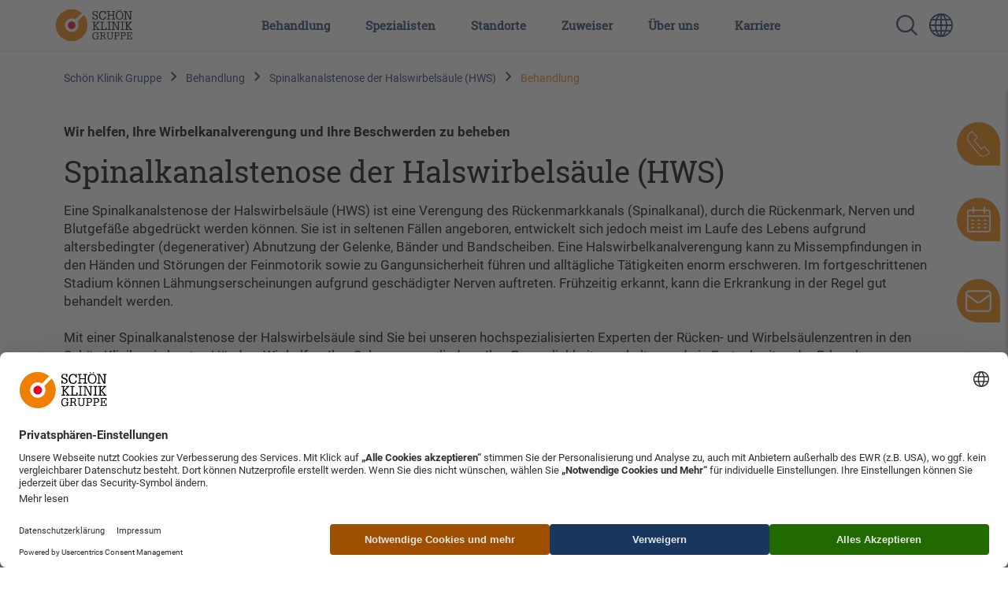

--- FILE ---
content_type: text/html; charset=UTF-8
request_url: https://www.schoen-klinik.de/spinalkanalstenose-der-halswirbelsaeule/behandlung
body_size: 19705
content:
<!doctype html>
<html lang="de">
    <head>
        <meta charset="utf-8">
        <meta name="viewport" content="width=device-width, initial-scale=1">

        
                            <script type="application/javascript"
            src="https://web.cmp.usercentrics.eu/ui/loader.js"
            data-settings-id="HkaB19FiN"
            id="usercentrics-cmp"
            data-language="de"
            async
    ></script>
    

        <link rel="shortcut icon" type="image/x-icon" href="/static/favicon.ico">
        <link rel="apple-touch-icon" sizes="180x180" href="/static/apple-touch-icon.png">
        <link rel="icon" type="image/png" sizes="32x32" href="/static/favicon-32x32.png">
        <link rel="icon" type="image/png" sizes="16x16" href="/static/favicon-16x16.png">
        <link rel="manifest" href="/static/manifest.json">
        <link rel="mask-icon" href="/static/safari-pinned-tab.svg" color="#5bbad5">
        <meta name="msapplication-TileColor" content="#da532c">
        <meta name="msapplication-TileImage" content="/static/mstile-144x144.png">
        <meta name="theme-color" content="#ec7206"><link rel='canonical' href='https://www.schoen-klinik.de/spinalkanalstenose-der-halswirbelsaeule/behandlung' />
                
            
            <title>Spinalkanalstenose der Halswirbelsäule (HWS) - Behandlung</title>
            <meta name="description" content="Mit einer Spinalkanalstenose der Halswirbelsäule sind Sie bei den Experten der Rücken- und Wirbelsäulenzentren in den Schön Kliniken in besten Händen." />

        
                <link href="/cache-buster-1685518616/static/css/style.css" media="screen" rel="stylesheet" type="text/css" />
<link href="/cache-buster-1734699382/dgtls/dist/form-builder/assets/index.css" media="screen" rel="stylesheet" type="text/css" />
        
        
        <meta property="og:type" content="article" />
        <!-- appropriate type, probably 'article' -->
        <meta property="og:title" content="Spinalkanalstenose der Halswirbelsäule (HWS) - Behandlung" />
        <meta property="og:description" content="Individuelle Therapie der Spinalkanalstenose der Halswirbelsäule: Moderne konservative und operative Verfahren und Expertise in den Schön Kliniken."/>
        <meta property="twitter:title" content="Spinalkanalstenose der Halswirbelsäule (HWS) - Behandlung" />
        <meta property="twitter:description" content="Individuelle Therapie der Spinalkanalstenose der Halswirbelsäule: Moderne konservative und operative Verfahren und Expertise in den Schön Kliniken."/>
        <meta property="twitter:card" content="summary_large_image" />

        <meta name="author" content="Schön Klinik SE" />
        <meta name="copyright" content="Schön Klinik SE" />
        <meta name="category" content="content" />

        <meta name="robots" content="index,follow" /><meta name="google-site-verification" content="aTOHt37whtTxLbCmaUY23sOFt6tCTEyrv6blReClK2E" /><script type="text/javascript">
                window.pageType                     = "KHB-BHM";
                window.institutionName              = "";
                window.clinicalPictureName          = "Spinalkanalstenose der Halswirbelsäule (HWS)";
                window.localClinicalPictureName     = "";

                dataLayer = [{
                }];
            </script><!-- Google Tag Manager --><script>(function(w,d,s,l,i){w[l]=w[l]||[];w[l].push({'gtm.start':
            new Date().getTime(),event:'gtm.js'});var f=d.getElementsByTagName(s)[0],
            j=d.createElement(s),dl=l!='dataLayer'?'&l='+l:'';j.async=true;j.src=
            'https://www.googletagmanager.com/gtm.js?id='+i+dl;f.parentNode.insertBefore(j,f);
            })(window,document,'script','dataLayer','GTM-PZLSBX');</script><!-- End Google Tag Manager -->    </head>
    <body>
        <!-- Google Tag Manager (noscript) -->
        <noscript><iframe src="https://www.googletagmanager.com/ns.html?id=GTM-PZLSBX" height="0" width="0" style="display:none;visibility:hidden"></iframe></noscript>
        <!-- End Google Tag Manager (noscript) -->


        

        <div id="my-page">

            
                                                            
            


            
                                        
                                                <header data-component="navigation-main" class=""><div class="d-lg-none d-flex justify-content-end py-3 align-items-center"><a href="/" class="d-lg-none me-auto"><img class="logo" src="/static/img/Schoen_Klinik_Gruppe_rgb.svg" alt="Logo der Schön Klinik Gruppe, orangefarbener Kreis mit rotem Punkt und schwarzem Schriftzug"></a><a href="/suche" class="mobile-search-icon"><img class="" src="/static/img/search_blue.svg" alt="Lupe-Symbol zur Suche auf der Website"></a><a class="language-switcher" href="https://www.schoen-clinic.com" title="Sprache wechseln " aria-label=" Sprachumschalter-Icon zur Auswahl verschiedener Seitensprachen für internationale Nutzer"><i class="icon icon--globe" aria-hidden="true"></i></a><a href="#nav-main" class="d-lg-none menu-icon" aria-label=" Symbol mit drei horizontalen Linien für das mobile Navigationsmenü der Schön Klinik Webseite"></a></div><nav id="nav-main"><a class="navbar-brand" href="/"><img class="logo" src="/static/img/Schoen_Klinik_Gruppe_rgb.svg" alt="Logo der Schön Klinik Gruppe, orangefarbener Kreis mit rotem Punkt und schwarzem Schriftzug"></a><button class="d-lg-none btn close-menu"><i class="icon icon--close" aria-hidden="true"></i></button><ul class="top-nav"><li class="top-nav-inner "><a class="top-nav-inner-menu" href="/behandlung" data-click-count="0" data-nav="main-nav">
                            Behandlung
                        </a><div class="level"><ul class="level-1"><li class="overview d-none d-lg-block"><a href="/behandlung">
                                        Unsere Behandlungen im Überblick
                                    </a></li><li class=""><a class="top-nav-inner-menu " href="/bauch-magen-und-darm" data-click-count="0">
                                                Bauch, Magen und Darm
                                            </a><ul class="level-2"><li class="overview d-none d-lg-block"><a class="top-nav-inner-menu" href="/bauch-magen-und-darm" data-click-count="0">
                                                                Krankheitsbilder Bauch, Magen und Darm im Überblick
                                                            </a></li><li class=""><a class="top-nav-inner-menu" href="/adipositas" data-click-count="0">
                                                                Adipositas
                                                            </a></li><li class=""><a class="top-nav-inner-menu" href="/analfissur" data-click-count="0">
                                                                Analfissur
                                                            </a></li><li class=""><a class="top-nav-inner-menu" href="/analfistel" data-click-count="0">
                                                                Analfistel
                                                            </a></li><li class=""><a class="top-nav-inner-menu" href="/analkrebs" data-click-count="0">
                                                                Analkrebs
                                                            </a></li><li class=""><a class="top-nav-inner-menu" href="/bauchwandbruch" data-click-count="0">
                                                                Bauchwandbruch
                                                            </a></li><li class=""><a class="top-nav-inner-menu" href="/blinddarmentzuendung" data-click-count="0">
                                                                Blinddarmentzündung (Appendizitis)
                                                            </a></li><li class=""><a class="top-nav-inner-menu" href="/chronisch-entzuendliche-darmerkrankungen" data-click-count="0">
                                                                Chronisch-entzündliche Darmerkrankungen (CED)
                                                            </a></li><li class=""><a class="top-nav-inner-menu" href="/colitis_ulcerosa" data-click-count="0">
                                                                Colitis ulcerosa (chron. Dickdarmentzündung)
                                                            </a></li><li class=""><a class="top-nav-inner-menu" href="/darmkrebs" data-click-count="0">
                                                                Darmkrebs
                                                            </a></li><li class=""><a class="top-nav-inner-menu" href="/darmpolypen" data-click-count="0">
                                                                Darmpolypen
                                                            </a></li><li class=""><a class="top-nav-inner-menu" href="/darmverschluss" data-click-count="0">
                                                                Darmverschluss
                                                            </a></li><li class=""><a class="top-nav-inner-menu" href="/divertikulitis" data-click-count="0">
                                                                Divertikulitis 
                                                            </a></li><li class=""><a class="top-nav-inner-menu" href="/gallengangskarzinom" data-click-count="0">
                                                                Gallengangskarzinom
                                                            </a></li><li class=""><a class="top-nav-inner-menu" href="/gallensteine" data-click-count="0">
                                                                Gallensteine
                                                            </a></li><li class=""><a class="top-nav-inner-menu" href="/hepatitis" data-click-count="0">
                                                                Hepatitis
                                                            </a></li><li class=""><a class="top-nav-inner-menu" href="/haemorrhoiden" data-click-count="0">
                                                                Hämorrhoiden
                                                            </a></li><li class=""><a class="top-nav-inner-menu" href="/leberkrebs" data-click-count="0">
                                                                Leberkrebs
                                                            </a></li><li class=""><a class="top-nav-inner-menu" href="/leberzirrhose" data-click-count="0">
                                                                Leberzirrhose
                                                            </a></li><li class=""><a class="top-nav-inner-menu" href="/leistenbruch" data-click-count="0">
                                                                Leistenbruch (Leistenhernie)
                                                            </a></li><li class=""><a class="top-nav-inner-menu" href="/magengeschwuer" data-click-count="0">
                                                                Magen- und Zwölffingerdarmgeschwür
                                                            </a></li><li class=""><a class="top-nav-inner-menu" href="/magen-darm-erkrankung" data-click-count="0">
                                                                Magen-Darm-Erkrankung
                                                            </a></li><li class=""><a class="top-nav-inner-menu" href="/magenkrebs" data-click-count="0">
                                                                Magenkrebs
                                                            </a></li><li class=""><a class="top-nav-inner-menu" href="/morbus-crohn" data-click-count="0">
                                                                Morbus Crohn
                                                            </a></li><li class=""><a class="top-nav-inner-menu" href="/pankreatitis" data-click-count="0">
                                                                Pankreatitis (Bauchspeicheldrüsenentzündung)
                                                            </a></li><li class=""><a class="top-nav-inner-menu" href="/reflux-krankheit" data-click-count="0">
                                                                Refluxkrankheit
                                                            </a></li><li class=""><a class="top-nav-inner-menu" href="/rektumkarzinom" data-click-count="0">
                                                                Rektumkarzinom (Enddarmkrebs)
                                                            </a></li><li class=""><a class="top-nav-inner-menu" href="/rektusdiastase" data-click-count="0">
                                                                Rektusdiastase
                                                            </a></li><li class=""><a class="top-nav-inner-menu" href="/steissbeinfistel" data-click-count="0">
                                                                Steißbeinfistel
                                                            </a></li><li class=""><a class="top-nav-inner-menu" href="/stoma" data-click-count="0">
                                                                Stoma
                                                            </a></li><li class=""><a class="top-nav-inner-menu" href="/zwerchfellbruch" data-click-count="0">
                                                                Zwerchfellbruch
                                                            </a></li></ul></li><li class=""><a class="top-nav-inner-menu " href="/bein-fuss" data-click-count="0">
                                                Bein und Fuß
                                            </a><ul class="level-2"><li class="overview d-none d-lg-block"><a class="top-nav-inner-menu" href="/bein-fuss" data-click-count="0">
                                                                Krankheitsbilder Bein und Fuß im Überblick
                                                            </a></li><li class=""><a class="top-nav-inner-menu" href="/achsfehlstellungen-des-sprunggelenks" data-click-count="0">
                                                                Achsfehlstellungen des Sprunggelenks 
                                                            </a></li><li class=""><a class="top-nav-inner-menu" href="/baenderriss-sprunggelenk" data-click-count="0">
                                                                Bänderriss im Sprunggelenk
                                                            </a></li><li class=""><a class="top-nav-inner-menu" href="/diabetischer-fuss" data-click-count="0">
                                                                Diabetischer Fuß
                                                            </a></li><li class=""><a class="top-nav-inner-menu" href="/distale_femurfraktur" data-click-count="0">
                                                                Distale Femurfraktur
                                                            </a></li><li class=""><a class="top-nav-inner-menu" href="/erkrankungen-der-achillessehne" data-click-count="0">
                                                                Erkrankungen der Achillessehne
                                                            </a></li><li class=""><a class="top-nav-inner-menu" href="/fersenbeinfraktur" data-click-count="0">
                                                                Fersenbeinfraktur (Kalkaneusfraktur)
                                                            </a></li><li class=""><a class="top-nav-inner-menu" href="/fusswurzelbruch" data-click-count="0">
                                                                Fußwurzelbruch
                                                            </a></li><li class=""><a class="top-nav-inner-menu" href="/hallux-rigidus" data-click-count="0">
                                                                Hallux rigidus
                                                            </a></li><li class=""><a class="top-nav-inner-menu" href="/hallux-valgus" data-click-count="0">
                                                                Hallux valgus
                                                            </a></li><li class=""><a class="top-nav-inner-menu" href="/knorpelschaeden-sprunggelenk" data-click-count="0">
                                                                Knorpelschäden Sprunggelenk
                                                            </a></li><li class=""><a class="top-nav-inner-menu" href="/mittelfussbruch" data-click-count="0">
                                                                Mittelfußbruch
                                                            </a></li><li class=""><a class="top-nav-inner-menu" href="/morton-neurom" data-click-count="0">
                                                                Morton-Neurom
                                                            </a></li><li class=""><a class="top-nav-inner-menu" href="/neurogene-fussfehlstellungen" data-click-count="0">
                                                                Neurogene Fußfehlstellungen
                                                            </a></li><li class=""><a class="top-nav-inner-menu" href="/periprothetische_frakturen" data-click-count="0">
                                                                Periprothetische Frakturen
                                                            </a></li><li class=""><a class="top-nav-inner-menu" href="/plattfuss-und-hohlfuss" data-click-count="0">
                                                                Plattfuß und Hohlfuß
                                                            </a></li><li class=""><a class="top-nav-inner-menu" href="/rheumatische-erkrankungen-von-fuss-und-sprunggelenk" data-click-count="0">
                                                                Rheumatische Erkrankungen von Fuß und Sprunggelenk
                                                            </a></li><li class=""><a class="top-nav-inner-menu" href="/schienbeinkopfbruch-tribiakopffraktur" data-click-count="0">
                                                                Schienbeinkopfbruch (Tibiakopffraktur)
                                                            </a></li><li class=""><a class="top-nav-inner-menu" href="/arthrose-sprunggelenk" data-click-count="0">
                                                                Sprunggelenksarthrose
                                                            </a></li><li class=""><a class="top-nav-inner-menu" href="/sprunggelenksfraktur" data-click-count="0">
                                                                Sprunggelenksfraktur
                                                            </a></li><li class=""><a class="top-nav-inner-menu" href="/wundheilingsstoerung-unterschenkel-fuss" data-click-count="0">
                                                                Wundheilungsstörung an Unterschenkel und Fuß
                                                            </a></li></ul></li><li class=""><a class="top-nav-inner-menu " href="/brust-ruecken" data-click-count="0">
                                                Brust und Rücken
                                            </a><ul class="level-2"><li class="overview d-none d-lg-block"><a class="top-nav-inner-menu" href="/brust-ruecken" data-click-count="0">
                                                                Krankheitsbilder Brust und Rücken im Überblick
                                                            </a></li><li class=""><a class="top-nav-inner-menu" href="/bandscheibenvorfall" data-click-count="0">
                                                                Bandscheibenvorfall
                                                            </a></li><li class=""><a class="top-nav-inner-menu" href="/thoraxtrauma" data-click-count="0">
                                                                Brustkorbverletzungen (Thoraxtrauma)
                                                            </a></li><li class=""><a class="top-nav-inner-menu" href="/chronische-schmerzen" data-click-count="0">
                                                                Chronische Schmerzen
                                                            </a></li><li class=""><a class="top-nav-inner-menu" href="/morbus-bechterew-spondylitis-ankylosans" data-click-count="0">
                                                                Morbus Bechterew (Spondylitis ankylosans)
                                                            </a></li><li class=""><a class="top-nav-inner-menu" href="/osteochondrose" data-click-count="0">
                                                                Osteochondrose
                                                            </a></li><li class=""><a class="top-nav-inner-menu" href="/osteoporose" data-click-count="0">
                                                                Osteoporose
                                                            </a></li><li class=""><a class="top-nav-inner-menu" href="/rippenbruch" data-click-count="0">
                                                                Rippenbruch/Rippenserienfrakturen
                                                            </a></li><li class=""><a class="top-nav-inner-menu" href="/riss-des-brustmuskels" data-click-count="0">
                                                                Riss des Brustmuskels
                                                            </a></li><li class=""><a class="top-nav-inner-menu" href="/rueckenmarktumore" data-click-count="0">
                                                                Rückenmarktumore
                                                            </a></li><li class=""><a class="top-nav-inner-menu" href="/rueckenschmerzen" data-click-count="0">
                                                                Rückenschmerzen
                                                            </a></li><li class=""><a class="top-nav-inner-menu" href="/skoliose-beziehungsweise-kyphose" data-click-count="0">
                                                                Skoliose / Kyphose
                                                            </a></li><li class=""><a class="top-nav-inner-menu" href="/spinales_epidurales_empyem" data-click-count="0">
                                                                Spinales epidurales Empyem
                                                            </a></li><li class=""><a class="top-nav-inner-menu" href="/spinalkanalstenose-der-halswirbelsaeule" data-click-count="0">
                                                                Spinalkanalstenose der Halswirbelsäule (HWS)
                                                            </a></li><li class=""><a class="top-nav-inner-menu" href="/spinalkanalstenose" data-click-count="0">
                                                                Spinalkanalstenose der Lendenwirbelsäule (LWS)
                                                            </a></li><li class=""><a class="top-nav-inner-menu" href="/spondylodiszitis" data-click-count="0">
                                                                Spondylodiszitis
                                                            </a></li><li class=""><a class="top-nav-inner-menu" href="/frakturen-generell" data-click-count="0">
                                                                Wirbelbruch
                                                            </a></li><li class=""><a class="top-nav-inner-menu" href="/wirbelgleiten" data-click-count="0">
                                                                Wirbelgleiten
                                                            </a></li></ul></li><li class=""><a class="top-nav-inner-menu " href="/corona" data-click-count="0">
                                                Corona
                                            </a><ul class="level-2"><li class="overview d-none d-lg-block"><a class="top-nav-inner-menu" href="/corona" data-click-count="0">
                                                                Krankheitsbilder Corona im Überblick
                                                            </a></li><li class=""><a class="top-nav-inner-menu" href="/covid-19" data-click-count="0">
                                                                COVID-19
                                                            </a></li><li class=""><a class="top-nav-inner-menu" href="/post-long-covid" data-click-count="0">
                                                                Long COVID und Post-COVID
                                                            </a></li></ul></li><li class=""><a class="top-nav-inner-menu " href="/geriatrie" data-click-count="0">
                                                Geriatrie
                                            </a><ul class="level-2"><li class="overview d-none d-lg-block"><a class="top-nav-inner-menu" href="/geriatrie" data-click-count="0">
                                                                Krankheitsbilder Geriatrie im Überblick
                                                            </a></li><li class=""><a class="top-nav-inner-menu" href="/alzheimer-demenz" data-click-count="0">
                                                                Alzheimer-Demenz
                                                            </a></li><li class=""><a class="top-nav-inner-menu" href="/anaemie" data-click-count="0">
                                                                Anämie (Blutarmut)
                                                            </a></li><li class=""><a class="top-nav-inner-menu" href="/bandscheibenvorfall" data-click-count="0">
                                                                Bandscheibenvorfall
                                                            </a></li><li class=""><a class="top-nav-inner-menu" href="/bluthochdruck" data-click-count="0">
                                                                Bluthochdruck
                                                            </a></li><li class=""><a class="top-nav-inner-menu" href="/baenderriss-sprunggelenk" data-click-count="0">
                                                                Bänderriss im Sprunggelenk
                                                            </a></li><li class=""><a class="top-nav-inner-menu" href="/copd" data-click-count="0">
                                                                COPD
                                                            </a></li><li class=""><a class="top-nav-inner-menu" href="/demenz" data-click-count="0">
                                                                Demenz
                                                            </a></li><li class=""><a class="top-nav-inner-menu" href="/depression" data-click-count="0">
                                                                Depression
                                                            </a></li><li class=""><a class="top-nav-inner-menu" href="/diabetischer-fuss" data-click-count="0">
                                                                Diabetischer Fuß
                                                            </a></li><li class=""><a class="top-nav-inner-menu" href="/dysphagie" data-click-count="0">
                                                                Dysphagie (Schluckstörung)
                                                            </a></li><li class=""><a class="top-nav-inner-menu" href="/erkrankungen-der-achillessehne" data-click-count="0">
                                                                Erkrankungen der Achillessehne
                                                            </a></li><li class=""><a class="top-nav-inner-menu" href="/exsikkose" data-click-count="0">
                                                                Exsikkose
                                                            </a></li><li class=""><a class="top-nav-inner-menu" href="/gallensteine" data-click-count="0">
                                                                Gallensteine
                                                            </a></li><li class=""><a class="top-nav-inner-menu" href="/gangstoerungen" data-click-count="0">
                                                                Gangstörungen
                                                            </a></li><li class=""><a class="top-nav-inner-menu" href="/herzinfarkt" data-click-count="0">
                                                                Herzinfarkt
                                                            </a></li><li class=""><a class="top-nav-inner-menu" href="/herzklappenveraenderungen" data-click-count="0">
                                                                Herzklappenveränderungen
                                                            </a></li><li class=""><a class="top-nav-inner-menu" href="/humeruskopffraktur" data-click-count="0">
                                                                Humeruskopffraktur
                                                            </a></li><li class=""><a class="top-nav-inner-menu" href="/hueftarthrose" data-click-count="0">
                                                                Hüftarthrose
                                                            </a></li><li class=""><a class="top-nav-inner-menu" href="/hueftdysplasie" data-click-count="0">
                                                                Hüftdysplasie
                                                            </a></li><li class=""><a class="top-nav-inner-menu" href="/inkontinenz" data-click-count="0">
                                                                Inkontinenz
                                                            </a></li><li class=""><a class="top-nav-inner-menu" href="/kniearthrose-gonarthrose" data-click-count="0">
                                                                Kniearthrose (Gonarthrose)
                                                            </a></li><li class=""><a class="top-nav-inner-menu" href="/kreuzbandriss" data-click-count="0">
                                                                Kreuzbandriss
                                                            </a></li><li class=""><a class="top-nav-inner-menu" href="/leberzirrhose" data-click-count="0">
                                                                Leberzirrhose
                                                            </a></li><li class=""><a class="top-nav-inner-menu" href="/lungenentzuendung" data-click-count="0">
                                                                Lungenentzündung
                                                            </a></li><li class=""><a class="top-nav-inner-menu" href="/magen-darm-erkrankung" data-click-count="0">
                                                                Magen-Darm-Erkrankung
                                                            </a></li><li class=""><a class="top-nav-inner-menu" href="/meniskusschaden" data-click-count="0">
                                                                Meniskusschaden
                                                            </a></li><li class=""><a class="top-nav-inner-menu" href="/mittelfussbruch" data-click-count="0">
                                                                Mittelfußbruch
                                                            </a></li><li class=""><a class="top-nav-inner-menu" href="/oberschenkelhalsbruch" data-click-count="0">
                                                                Oberschenkelhalsbruch
                                                            </a></li><li class=""><a class="top-nav-inner-menu" href="/osteochondrose" data-click-count="0">
                                                                Osteochondrose
                                                            </a></li><li class=""><a class="top-nav-inner-menu" href="/osteoporose" data-click-count="0">
                                                                Osteoporose
                                                            </a></li><li class=""><a class="top-nav-inner-menu" href="/polyneuropathie" data-click-count="0">
                                                                Polyneuropathie
                                                            </a></li><li class=""><a class="top-nav-inner-menu" href="/rotatorenmanschettenruptur" data-click-count="0">
                                                                Rotatorenmanschettenruptur
                                                            </a></li><li class=""><a class="top-nav-inner-menu" href="/rueckenschmerzen" data-click-count="0">
                                                                Rückenschmerzen
                                                            </a></li><li class=""><a class="top-nav-inner-menu" href="/schilddruesen-vergroesserung" data-click-count="0">
                                                                Schilddrüsenvergrößerung
                                                            </a></li><li class=""><a class="top-nav-inner-menu" href="/schluesselbeinbruch" data-click-count="0">
                                                                Schlüsselbeinbruch
                                                            </a></li><li class=""><a class="top-nav-inner-menu" href="/schulter-arthrose" data-click-count="0">
                                                                Schulter-Arthrose
                                                            </a></li><li class=""><a class="top-nav-inner-menu" href="/schultereckgelenksprengung" data-click-count="0">
                                                                Schultereckgelenksprengung
                                                            </a></li><li class=""><a class="top-nav-inner-menu" href="/schulterinstabilitaet" data-click-count="0">
                                                                Schulterinstabilität
                                                            </a></li><li class=""><a class="top-nav-inner-menu" href="/schaedel-hirn-trauma" data-click-count="0">
                                                                Schädel-Hirn-Trauma
                                                            </a></li><li class=""><a class="top-nav-inner-menu" href="/skoliose-beziehungsweise-kyphose" data-click-count="0">
                                                                Skoliose / Kyphose
                                                            </a></li><li class=""><a class="top-nav-inner-menu" href="/spinalkanalstenose" data-click-count="0">
                                                                Spinalkanalstenose der Lendenwirbelsäule (LWS)
                                                            </a></li><li class=""><a class="top-nav-inner-menu" href="/arthrose-sprunggelenk" data-click-count="0">
                                                                Sprunggelenksarthrose
                                                            </a></li><li class=""><a class="top-nav-inner-menu" href="/frakturen-generell" data-click-count="0">
                                                                Wirbelbruch
                                                            </a></li><li class=""><a class="top-nav-inner-menu" href="/wirbelgleiten" data-click-count="0">
                                                                Wirbelgleiten
                                                            </a></li></ul></li><li class=""><a class="top-nav-inner-menu " href="/gynaekologie" data-click-count="0">
                                                Gynäkologie
                                            </a><ul class="level-2"><li class="overview d-none d-lg-block"><a class="top-nav-inner-menu" href="/gynaekologie" data-click-count="0">
                                                                Krankheitsbilder Gynäkologie im Überblick
                                                            </a></li><li class=""><a class="top-nav-inner-menu" href="/brustkrebs" data-click-count="0">
                                                                Brustkrebs (Mammakarzinom)
                                                            </a></li><li class=""><a class="top-nav-inner-menu" href="/eierstockkrebs" data-click-count="0">
                                                                Eierstockkrebs (Ovarialkarzinom)
                                                            </a></li><li class=""><a class="top-nav-inner-menu" href="/gebaermutterhalskrebs" data-click-count="0">
                                                                Gebärmutterhalskrebs (Zervixkarzinom)
                                                            </a></li><li class=""><a class="top-nav-inner-menu" href="/gebaermutterkrebs" data-click-count="0">
                                                                Gebärmutterkrebs (Endometriumkarzinom)
                                                            </a></li><li class=""><a class="top-nav-inner-menu" href="/gebaermuttersenkung" data-click-count="0">
                                                                Gebärmuttersenkung
                                                            </a></li><li class=""><a class="top-nav-inner-menu" href="/normale-geburt" data-click-count="0">
                                                                Normale Geburt (Spontangeburt)
                                                            </a></li><li class=""><a class="top-nav-inner-menu" href="/risikoschwangerschaft" data-click-count="0">
                                                                Risikoschwangerschaft und -geburt
                                                            </a></li><li class=""><a class="top-nav-inner-menu" href="/vulvakarzinom" data-click-count="0">
                                                                Vulvakarzinom
                                                            </a></li></ul></li><li class=""><a class="top-nav-inner-menu " href="/hals-nase-ohren-hno" data-click-count="0">
                                                Hals, Nase, Ohren (HNO)
                                            </a><ul class="level-2"><li class="overview d-none d-lg-block"><a class="top-nav-inner-menu" href="/hals-nase-ohren-hno" data-click-count="0">
                                                                Krankheitsbilder Hals, Nase, Ohren (HNO) im Überblick
                                                            </a></li><li class=""><a class="top-nav-inner-menu" href="/erkrankungen-der-nase" data-click-count="0">
                                                                Erkrankungen der Nase
                                                            </a></li><li class=""><a class="top-nav-inner-menu" href="/mittelohr-erkrankungen" data-click-count="0">
                                                                Mittelohr-Erkrankungen
                                                            </a></li></ul></li><li class=""><a class="top-nav-inner-menu " href="/hand" data-click-count="0">
                                                Hand
                                            </a><ul class="level-2"><li class="overview d-none d-lg-block"><a class="top-nav-inner-menu" href="/hand" data-click-count="0">
                                                                Krankheitsbilder Hand im Überblick
                                                            </a></li><li class=""><a class="top-nav-inner-menu" href="/angeborene-handfehlbildungen" data-click-count="0">
                                                                Angeborene Handfehlbildungen
                                                            </a></li><li class=""><a class="top-nav-inner-menu" href="/arthritis" data-click-count="0">
                                                                Arthritis
                                                            </a></li><li class=""><a class="top-nav-inner-menu" href="/arthrose-hand" data-click-count="0">
                                                                Arthrose Hand
                                                            </a></li><li class=""><a class="top-nav-inner-menu" href="/arthrose_des_daumensattelgelenks-rhizarthrose" data-click-count="0">
                                                                Arthrose des Daumensattelgelenks
                                                            </a></li><li class=""><a class="top-nav-inner-menu" href="/distale-radiusfraktur" data-click-count="0">
                                                                Distale Radiusfraktur
                                                            </a></li><li class=""><a class="top-nav-inner-menu" href="/pseudarthrose" data-click-count="0">
                                                                Falschgelenk (Pseudarthrose)
                                                            </a></li><li class=""><a class="top-nav-inner-menu" href="/fingergelenkarthrose" data-click-count="0">
                                                                Fingergelenkarthrose
                                                            </a></li><li class=""><a class="top-nav-inner-menu" href="/infektionen_der_hand" data-click-count="0">
                                                                Infektionen der Hand
                                                            </a></li><li class=""><a class="top-nav-inner-menu" href="/skaphoidfraktur_kahnbeinfraktur" data-click-count="0">
                                                                Kahnbeinfraktur
                                                            </a></li><li class=""><a class="top-nav-inner-menu" href="/Kahnbeinpseudarthrose" data-click-count="0">
                                                                Kahnbeinpseudarthrose
                                                            </a></li><li class=""><a class="top-nav-inner-menu" href="/karpaltunnelsyndrom" data-click-count="0">
                                                                Karpaltunnelsyndrom
                                                            </a></li><li class=""><a class="top-nav-inner-menu" href="/morbus-dupuytren" data-click-count="0">
                                                                Morbus Dupuytren
                                                            </a></li><li class=""><a class="top-nav-inner-menu" href="/schnappfinger" data-click-count="0">
                                                                Schnappfinger
                                                            </a></li><li class=""><a class="top-nav-inner-menu" href="/tfcc_laesion" data-click-count="0">
                                                                TFCC-Läsion
                                                            </a></li></ul></li><li class=""><a class="top-nav-inner-menu " href="/herz-und-gefaesse" data-click-count="0">
                                                Herz und Gefäße
                                            </a><ul class="level-2"><li class="overview d-none d-lg-block"><a class="top-nav-inner-menu" href="/herz-und-gefaesse" data-click-count="0">
                                                                Krankheitsbilder Herz und Gefäße im Überblick
                                                            </a></li><li class=""><a class="top-nav-inner-menu" href="/aorten-aneurysma" data-click-count="0">
                                                                Aortenaneurysma
                                                            </a></li><li class=""><a class="top-nav-inner-menu" href="/aortenklappenchirurgie" data-click-count="0">
                                                                Aortenklappenchirurgie
                                                            </a></li><li class=""><a class="top-nav-inner-menu" href="/avk" data-click-count="0">
                                                                Arterielle Verschlusskrankheiten (AVK)
                                                            </a></li><li class=""><a class="top-nav-inner-menu" href="/beinarterien-verschluss" data-click-count="0">
                                                                Beinarterienverschluss
                                                            </a></li><li class=""><a class="top-nav-inner-menu" href="/bluthochdruck" data-click-count="0">
                                                                Bluthochdruck
                                                            </a></li><li class=""><a class="top-nav-inner-menu" href="/chirurgie_der_aorta_ascendens" data-click-count="0">
                                                                Chirurgie der Aorta ascendens
                                                            </a></li><li class=""><a class="top-nav-inner-menu" href="/chronisch-venoese-insuffizienz" data-click-count="0">
                                                                Chronisch-venöse Insuffizienz (CVI)
                                                            </a></li><li class=""><a class="top-nav-inner-menu" href="/chronische_wunden" data-click-count="0">
                                                                Chronische Wunden
                                                            </a></li><li class=""><a class="top-nav-inner-menu" href="/erkrankungen_der_aorta" data-click-count="0">
                                                                Erkrankungen der Aorta
                                                            </a></li><li class=""><a class="top-nav-inner-menu" href="/halsschlagader-verengung" data-click-count="0">
                                                                Halsschlagaderverengung
                                                            </a></li><li class=""><a class="top-nav-inner-menu" href="/herzinfarkt" data-click-count="0">
                                                                Herzinfarkt
                                                            </a></li><li class=""><a class="top-nav-inner-menu" href="/herzklappenveraenderungen" data-click-count="0">
                                                                Herzklappenveränderungen
                                                            </a></li><li class=""><a class="top-nav-inner-menu" href="/herzmuskelschwaeche" data-click-count="0">
                                                                Herzmuskelschwäche
                                                            </a></li><li class=""><a class="top-nav-inner-menu" href="/herzrhythmusstoerungen" data-click-count="0">
                                                                Herzrhythmusstörungen
                                                            </a></li><li class=""><a class="top-nav-inner-menu" href="/kavernom" data-click-count="0">
                                                                Kavernom
                                                            </a></li><li class=""><a class="top-nav-inner-menu" href="/koronare_herzerkrankungen" data-click-count="0">
                                                                Koronare Herzerkrankungen
                                                            </a></li><li class=""><a class="top-nav-inner-menu" href="/krampfadern" data-click-count="0">
                                                                Krampfadern (Varizen)
                                                            </a></li><li class=""><a class="top-nav-inner-menu" href="/loch_im_herz_shuntvitium" data-click-count="0">
                                                                Loch im Herz (Shuntvitium)
                                                            </a></li><li class=""><a class="top-nav-inner-menu" href="/lymphdruesenkrebs" data-click-count="0">
                                                                Lymphdrüsenkrebs (maligne Lymphome)
                                                            </a></li><li class=""><a class="top-nav-inner-menu" href="/lymphoedem" data-click-count="0">
                                                                Lymphödem (Erkrankungen des Lymphsystems)
                                                            </a></li><li class=""><a class="top-nav-inner-menu" href="/mitralklappenchirurgie" data-click-count="0">
                                                                Mitralklappenchirurgie
                                                            </a></li><li class=""><a class="top-nav-inner-menu" href="/oberflaechliche-venenthrombose" data-click-count="0">
                                                                Oberflächliche Venenthrombose (Thrombophlebitis)
                                                            </a></li><li class=""><a class="top-nav-inner-menu" href="/purpura-schoenlein-henoch" data-click-count="0">
                                                                Purpura Schönlein-Henoch
                                                            </a></li><li class=""><a class="top-nav-inner-menu" href="/schock" data-click-count="0">
                                                                Schock
                                                            </a></li><li class=""><a class="top-nav-inner-menu" href="/tiefe-venenthrombose" data-click-count="0">
                                                                Tiefe Venenthrombose (Phlebothrombose)
                                                            </a></li><li class=""><a class="top-nav-inner-menu" href="/trikuspidalklappenchirurgie" data-click-count="0">
                                                                Trikuspidalklappenchirurgie
                                                            </a></li><li class=""><a class="top-nav-inner-menu" href="/vaskulitis" data-click-count="0">
                                                                Vaskulitis (Gefäßentzündung)
                                                            </a></li></ul></li><li class=""><a class="top-nav-inner-menu " href="/huefte" data-click-count="0">
                                                Hüfte
                                            </a><ul class="level-2"><li class="overview d-none d-lg-block"><a class="top-nav-inner-menu" href="/huefte" data-click-count="0">
                                                                Krankheitsbilder Hüfte im Überblick
                                                            </a></li><li class=""><a class="top-nav-inner-menu" href="/arthritis" data-click-count="0">
                                                                Arthritis
                                                            </a></li><li class=""><a class="top-nav-inner-menu" href="/beckenbruch" data-click-count="0">
                                                                Beckenbruch
                                                            </a></li><li class=""><a class="top-nav-inner-menu" href="/hueftarthrose" data-click-count="0">
                                                                Hüftarthrose
                                                            </a></li><li class=""><a class="top-nav-inner-menu" href="/hueftdysplasie" data-click-count="0">
                                                                Hüftdysplasie
                                                            </a></li><li class=""><a class="top-nav-inner-menu" href="/hueftimpingement" data-click-count="0">
                                                                Hüftimpingement
                                                            </a></li><li class=""><a class="top-nav-inner-menu" href="/oberschenkelhalsbruch" data-click-count="0">
                                                                Oberschenkelhalsbruch
                                                            </a></li><li class=""><a class="top-nav-inner-menu" href="/wechseloperation_nach_gelenkersatz" data-click-count="0">
                                                                Wechseloperation nach Gelenkersatz
                                                            </a></li></ul></li><li class=""><a class="top-nav-inner-menu " href="/jugendpsychosomatik" data-click-count="0">
                                                Jugendpsychosomatik
                                            </a><ul class="level-2"><li class="overview d-none d-lg-block"><a class="top-nav-inner-menu" href="/jugendpsychosomatik" data-click-count="0">
                                                                Krankheitsbilder Jugendpsychosomatik im Überblick
                                                            </a></li><li class=""><a class="top-nav-inner-menu" href="/adhs-kinder" data-click-count="0">
                                                                ADHS bei Kindern
                                                            </a></li><li class=""><a class="top-nav-inner-menu" href="/angststoerung-jugendliche" data-click-count="0">
                                                                Angststörung bei Jugendlichen
                                                            </a></li><li class=""><a class="top-nav-inner-menu" href="/binge-eating-stoerung-bei-jugendlichen" data-click-count="0">
                                                                Binge-Eating-Störung bei Jugendlichen
                                                            </a></li><li class=""><a class="top-nav-inner-menu" href="/bulimie-jugendliche" data-click-count="0">
                                                                Bulimie bei Jugendlichen
                                                            </a></li><li class=""><a class="top-nav-inner-menu" href="/burnout-bei-jugendlichen" data-click-count="0">
                                                                Burnout bei Jugendlichen
                                                            </a></li><li class=""><a class="top-nav-inner-menu" href="/depression-bei-jugendlichen" data-click-count="0">
                                                                Depression bei Jugendlichen
                                                            </a></li><li class=""><a class="top-nav-inner-menu" href="/generalisierte-angststoerung-bei-jugendlichen" data-click-count="0">
                                                                Generalisierte Angststörung bei Jugendlichen (GAS)
                                                            </a></li><li class=""><a class="top-nav-inner-menu" href="/koerperdysmorphe-stoerung-jugendliche" data-click-count="0">
                                                                Körperdysmorphe Störung bei Jugendlichen
                                                            </a></li><li class=""><a class="top-nav-inner-menu" href="/magersucht-bei-jugendlichen" data-click-count="0">
                                                                Magersucht bei Jugendlichen
                                                            </a></li><li class=""><a class="top-nav-inner-menu" href="/panikstoerung-bei-jugendlichen" data-click-count="0">
                                                                Panikstörung bei Kindern und Jugendlichen
                                                            </a></li><li class=""><a class="top-nav-inner-menu" href="/posttraumatische-belastungsstoerung-ptbs-bei-jugendlichen" data-click-count="0">
                                                                Posttraumatische Belastungsstörung (PTBS) bei Jugendlichen
                                                            </a></li><li class=""><a class="top-nav-inner-menu" href="/zwangsstoerungen-bei-jugendlichen" data-click-count="0">
                                                                Zwangsstörungen bei Jugendlichen
                                                            </a></li></ul></li><li class=""><a class="top-nav-inner-menu " href="/kinder-und-jugendliche" data-click-count="0">
                                                Kinder und Jugendliche
                                            </a><ul class="level-2"><li class="overview d-none d-lg-block"><a class="top-nav-inner-menu" href="/kinder-und-jugendliche" data-click-count="0">
                                                                Krankheitsbilder Kinder und Jugendliche im Überblick
                                                            </a></li><li class=""><a class="top-nav-inner-menu" href="/adhs-kinder" data-click-count="0">
                                                                ADHS bei Kindern
                                                            </a></li><li class=""><a class="top-nav-inner-menu" href="/asthma-bronchiale" data-click-count="0">
                                                                Asthma bronchiale
                                                            </a></li><li class=""><a class="top-nav-inner-menu" href="/bluthochdruck" data-click-count="0">
                                                                Bluthochdruck
                                                            </a></li><li class=""><a class="top-nav-inner-menu" href="/borreliose" data-click-count="0">
                                                                Borreliose (Lyme-Krankheit)
                                                            </a></li><li class=""><a class="top-nav-inner-menu" href="/cerebralparese" data-click-count="0">
                                                                Cerebralparese
                                                            </a></li><li class=""><a class="top-nav-inner-menu" href="/colitis_ulcerosa" data-click-count="0">
                                                                Colitis ulcerosa (chron. Dickdarmentzündung)
                                                            </a></li><li class=""><a class="top-nav-inner-menu" href="/epilepsie-kinder-und-jugendliche" data-click-count="0">
                                                                Epilepsie – Kinder und Jugendliche
                                                            </a></li><li class=""><a class="top-nav-inner-menu" href="/gallensteine" data-click-count="0">
                                                                Gallensteine
                                                            </a></li><li class=""><a class="top-nav-inner-menu" href="/glasknochenkrankheit" data-click-count="0">
                                                                Glasknochenkrankheit
                                                            </a></li><li class=""><a class="top-nav-inner-menu" href="/herzrhythmusstoerungen" data-click-count="0">
                                                                Herzrhythmusstörungen
                                                            </a></li><li class=""><a class="top-nav-inner-menu" href="/hypoxischer-hirnschaden-kinder" data-click-count="0">
                                                                Hypoxischer Hirnschaden bei Kindern
                                                            </a></li><li class=""><a class="top-nav-inner-menu" href="/hueftdysplasie" data-click-count="0">
                                                                Hüftdysplasie
                                                            </a></li><li class=""><a class="top-nav-inner-menu" href="/kopfschmerzen" data-click-count="0">
                                                                Kopfschmerzen
                                                            </a></li><li class=""><a class="top-nav-inner-menu" href="/leistenbruch" data-click-count="0">
                                                                Leistenbruch (Leistenhernie)
                                                            </a></li><li class=""><a class="top-nav-inner-menu" href="/lungenentzuendung" data-click-count="0">
                                                                Lungenentzündung
                                                            </a></li><li class=""><a class="top-nav-inner-menu" href="/mehrfachbehinderung" data-click-count="0">
                                                                Mehrfachbehinderung
                                                            </a></li><li class=""><a class="top-nav-inner-menu" href="/mikrozephalie" data-click-count="0">
                                                                Mikrozephalie
                                                            </a></li><li class=""><a class="top-nav-inner-menu" href="/multiple-sklerose" data-click-count="0">
                                                                Multiple Sklerose
                                                            </a></li><li class=""><a class="top-nav-inner-menu" href="/muskulaerer_schiefhals" data-click-count="0">
                                                                Muskulärer Schiefhals (Torticollis muscularis)
                                                            </a></li><li class=""><a class="top-nav-inner-menu" href="/neonatologie" data-click-count="0">
                                                                Neonatologie
                                                            </a></li><li class=""><a class="top-nav-inner-menu" href="/nephrotisches-syndrom" data-click-count="0">
                                                                Nephrotisches Syndrom
                                                            </a></li><li class=""><a class="top-nav-inner-menu" href="/pankreatitis" data-click-count="0">
                                                                Pankreatitis (Bauchspeicheldrüsenentzündung)
                                                            </a></li><li class=""><a class="top-nav-inner-menu" href="/purpura-schoenlein-henoch" data-click-count="0">
                                                                Purpura Schönlein-Henoch
                                                            </a></li><li class=""><a class="top-nav-inner-menu" href="/pylorusstenose" data-click-count="0">
                                                                Pylorusstenose
                                                            </a></li><li class=""><a class="top-nav-inner-menu" href="/rs-virus" data-click-count="0">
                                                                RS-Virus (RSV)
                                                            </a></li><li class=""><a class="top-nav-inner-menu" href="/schlafkrankheit" data-click-count="0">
                                                                Schlafkrankheit (Narkolepsie)
                                                            </a></li><li class=""><a class="top-nav-inner-menu" href="/schlaganfall-bei-kindern-halbseitenlaehmung" data-click-count="0">
                                                                Schlaganfall bei Kindern-Halbseitenlähmung
                                                            </a></li><li class=""><a class="top-nav-inner-menu" href="/schaedel-hirn-trauma-bei-kindern" data-click-count="0">
                                                                Schädel-Hirn-Trauma bei Kindern
                                                            </a></li><li class=""><a class="top-nav-inner-menu" href="/spastische-laehmung" data-click-count="0">
                                                                Spastische Lähmung (Spastik)
                                                            </a></li><li class=""><a class="top-nav-inner-menu" href="/spinale-muskelatrophie" data-click-count="0">
                                                                Spinale Muskelatrophie (SMA)
                                                            </a></li><li class=""><a class="top-nav-inner-menu" href="/trisomie-21" data-click-count="0">
                                                                Trisomie 21 (Down-Syndrom)
                                                            </a></li></ul></li><li class=""><a class="top-nav-inner-menu " href="/kinderorthopaedie" data-click-count="0">
                                                Kinder- und Neuroorthopädie
                                            </a><ul class="level-2"><li class="overview d-none d-lg-block"><a class="top-nav-inner-menu" href="/kinderorthopaedie" data-click-count="0">
                                                                Krankheitsbilder Kinder- und Neuroorthopädie im Überblick
                                                            </a></li><li class=""><a class="top-nav-inner-menu" href="/beinachsenfehlstellung_bei_kindern" data-click-count="0">
                                                                Achsfehlstellung der Beine bei Kindern (O-Beine/X-Beine)
                                                            </a></li><li class=""><a class="top-nav-inner-menu" href="/angeborene_gelenksteife" data-click-count="0">
                                                                Angeborene Gelenksteife (Arthrogrypose, AMC)
                                                            </a></li><li class=""><a class="top-nav-inner-menu" href="/beckenschiefstand" data-click-count="0">
                                                                Beckenschiefstand durch Beinlängendifferenz
                                                            </a></li><li class=""><a class="top-nav-inner-menu" href="/cerebralparese" data-click-count="0">
                                                                Cerebralparese
                                                            </a></li><li class=""><a class="top-nav-inner-menu" href="/epileptischer-anfall" data-click-count="0">
                                                                Epileptischer Anfall
                                                            </a></li><li class=""><a class="top-nav-inner-menu" href="/hereditaere-spastische-spinalparalyse" data-click-count="0">
                                                                Hereditäre spastische Spinalparalyse / Paraplegie (HSP)
                                                            </a></li><li class=""><a class="top-nav-inner-menu" href="/hueftdysplasie" data-click-count="0">
                                                                Hüftdysplasie
                                                            </a></li><li class=""><a class="top-nav-inner-menu" href="/juvenile_hüftkopflösung" data-click-count="0">
                                                                Juvenile Hüftkopflösung (Epiphyseolysis capitis femoris, ECF)
                                                            </a></li><li class=""><a class="top-nav-inner-menu" href="/klumpfuss-bei-neugeborenen" data-click-count="0">
                                                                Klumpfuß bei Neugeborenen
                                                            </a></li><li class=""><a class="top-nav-inner-menu" href="/knick-senkfuss" data-click-count="0">
                                                                Knick-Senkfuß
                                                            </a></li><li class=""><a class="top-nav-inner-menu" href="/kopfasymmetrien" data-click-count="0">
                                                                Kopfasymmetrien (Plagiozephalus)
                                                            </a></li><li class=""><a class="top-nav-inner-menu" href="/mehrfachbehinderung" data-click-count="0">
                                                                Mehrfachbehinderung
                                                            </a></li><li class=""><a class="top-nav-inner-menu" href="/morbus-perthes" data-click-count="0">
                                                                Morbus Perthes
                                                            </a></li><li class=""><a class="top-nav-inner-menu" href="/morbus_scheuermann" data-click-count="0">
                                                                Morbus Scheuermann
                                                            </a></li><li class=""><a class="top-nav-inner-menu" href="/muskulaerer_schiefhals" data-click-count="0">
                                                                Muskulärer Schiefhals (Torticollis muscularis)
                                                            </a></li><li class=""><a class="top-nav-inner-menu" href="/schlaganfall-bei-kindern-halbseitenlaehmung" data-click-count="0">
                                                                Schlaganfall bei Kindern-Halbseitenlähmung
                                                            </a></li><li class=""><a class="top-nav-inner-menu" href="/spastische-laehmung" data-click-count="0">
                                                                Spastische Lähmung (Spastik)
                                                            </a></li><li class=""><a class="top-nav-inner-menu" href="/spina-bifida" data-click-count="0">
                                                                Spina bifida
                                                            </a></li><li class=""><a class="top-nav-inner-menu" href="/trisomie-21" data-click-count="0">
                                                                Trisomie 21 (Down-Syndrom)
                                                            </a></li><li class=""><a class="top-nav-inner-menu" href="/wachstumsfugenverletzung_mit_wachstumsstörung" data-click-count="0">
                                                                Wachstumsfugenverletzung mit Wachstumsstörung
                                                            </a></li></ul></li><li class=""><a class="top-nav-inner-menu " href="/knie" data-click-count="0">
                                                Knie
                                            </a><ul class="level-2"><li class="overview d-none d-lg-block"><a class="top-nav-inner-menu" href="/knie" data-click-count="0">
                                                                Krankheitsbilder Knie im Überblick
                                                            </a></li><li class=""><a class="top-nav-inner-menu" href="/arthritis" data-click-count="0">
                                                                Arthritis
                                                            </a></li><li class=""><a class="top-nav-inner-menu" href="/bakerzyste" data-click-count="0">
                                                                Bakerzyste
                                                            </a></li><li class=""><a class="top-nav-inner-menu" href="/kniearthrose-gonarthrose" data-click-count="0">
                                                                Kniearthrose (Gonarthrose)
                                                            </a></li><li class=""><a class="top-nav-inner-menu" href="/kniescheibenbruch-Patellafraktur" data-click-count="0">
                                                                Kniescheibenbruch (Patellafraktur)
                                                            </a></li><li class=""><a class="top-nav-inner-menu" href="/kniescheibeninstabilität" data-click-count="0">
                                                                Kniescheibeninstabilität (Patellaluxation)
                                                            </a></li><li class=""><a class="top-nav-inner-menu" href="/kreuzbandriss" data-click-count="0">
                                                                Kreuzbandriss
                                                            </a></li><li class=""><a class="top-nav-inner-menu" href="/meniskusschaden" data-click-count="0">
                                                                Meniskusschaden
                                                            </a></li><li class=""><a class="top-nav-inner-menu" href="/wechseloperation_nach_gelenkersatz" data-click-count="0">
                                                                Wechseloperation nach Gelenkersatz
                                                            </a></li></ul></li><li class=""><a class="top-nav-inner-menu " href="/krebs" data-click-count="0">
                                                Krebs
                                            </a><ul class="level-2"><li class="overview d-none d-lg-block"><a class="top-nav-inner-menu" href="/krebs" data-click-count="0">
                                                                Krankheitsbilder Krebs im Überblick
                                                            </a></li><li class=""><a class="top-nav-inner-menu" href="/analkrebs" data-click-count="0">
                                                                Analkrebs
                                                            </a></li><li class=""><a class="top-nav-inner-menu" href="/bauchspeicheldruesenkrebs" data-click-count="0">
                                                                Bauchspeicheldrüsenkrebs
                                                            </a></li><li class=""><a class="top-nav-inner-menu" href="/blasenkrebs" data-click-count="0">
                                                                Blasenkrebs
                                                            </a></li><li class=""><a class="top-nav-inner-menu" href="/brustkrebs" data-click-count="0">
                                                                Brustkrebs (Mammakarzinom)
                                                            </a></li><li class=""><a class="top-nav-inner-menu" href="/darmkrebs" data-click-count="0">
                                                                Darmkrebs
                                                            </a></li><li class=""><a class="top-nav-inner-menu" href="/eierstockkrebs" data-click-count="0">
                                                                Eierstockkrebs (Ovarialkarzinom)
                                                            </a></li><li class=""><a class="top-nav-inner-menu" href="/gallenblasenkrebs" data-click-count="0">
                                                                Gallenblasenkrebs
                                                            </a></li><li class=""><a class="top-nav-inner-menu" href="/gallengangskarzinom" data-click-count="0">
                                                                Gallengangskarzinom
                                                            </a></li><li class=""><a class="top-nav-inner-menu" href="/gebaermutterhalskrebs" data-click-count="0">
                                                                Gebärmutterhalskrebs (Zervixkarzinom)
                                                            </a></li><li class=""><a class="top-nav-inner-menu" href="/gebaermutterkrebs" data-click-count="0">
                                                                Gebärmutterkrebs (Endometriumkarzinom)
                                                            </a></li><li class=""><a class="top-nav-inner-menu" href="/harnleitertumor" data-click-count="0">
                                                                Harnleitertumor
                                                            </a></li><li class=""><a class="top-nav-inner-menu" href="/hirntumor" data-click-count="0">
                                                                Hirntumor
                                                            </a></li><li class=""><a class="top-nav-inner-menu" href="/leberkrebs" data-click-count="0">
                                                                Leberkrebs
                                                            </a></li><li class=""><a class="top-nav-inner-menu" href="/lungenkrebs" data-click-count="0">
                                                                Lungenkrebs
                                                            </a></li><li class=""><a class="top-nav-inner-menu" href="/lymphdruesenkrebs" data-click-count="0">
                                                                Lymphdrüsenkrebs (maligne Lymphome)
                                                            </a></li><li class=""><a class="top-nav-inner-menu" href="/magenkrebs" data-click-count="0">
                                                                Magenkrebs
                                                            </a></li><li class=""><a class="top-nav-inner-menu" href="/mesotheliom" data-click-count="0">
                                                                Mesotheliom (Brustfellkrebs)
                                                            </a></li><li class=""><a class="top-nav-inner-menu" href="/nebennierentumoren" data-click-count="0">
                                                                Nebennierentumoren
                                                            </a></li><li class=""><a class="top-nav-inner-menu" href="/prostatakrebs" data-click-count="0">
                                                                Prostatakrebs
                                                            </a></li><li class=""><a class="top-nav-inner-menu" href="/rektumkarzinom" data-click-count="0">
                                                                Rektumkarzinom (Enddarmkrebs)
                                                            </a></li><li class=""><a class="top-nav-inner-menu" href="/rueckenmarktumore" data-click-count="0">
                                                                Rückenmarktumore
                                                            </a></li><li class=""><a class="top-nav-inner-menu" href="/schilddruesenkrebs" data-click-count="0">
                                                                Schilddrüsenkrebs
                                                            </a></li><li class=""><a class="top-nav-inner-menu" href="/speiseroehrenkrebs" data-click-count="0">
                                                                Speiseröhrenkrebs
                                                            </a></li><li class=""><a class="top-nav-inner-menu" href="/vulvakarzinom" data-click-count="0">
                                                                Vulvakarzinom
                                                            </a></li></ul></li><li class=""><a class="top-nav-inner-menu " href="/lunge-atmung" data-click-count="0">
                                                Lunge und Atmung
                                            </a><ul class="level-2"><li class="overview d-none d-lg-block"><a class="top-nav-inner-menu" href="/lunge-atmung" data-click-count="0">
                                                                Krankheitsbilder Lunge und Atmung im Überblick
                                                            </a></li><li class=""><a class="top-nav-inner-menu" href="/akutes-lungenversagen" data-click-count="0">
                                                                Akutes Lungenversagen (ARDS)
                                                            </a></li><li class=""><a class="top-nav-inner-menu" href="/alpha-1-antitrypsin-mangel" data-click-count="0">
                                                                Alpha-1-Antitrypsin-Mangel (AATM)
                                                            </a></li><li class=""><a class="top-nav-inner-menu" href="/asthma-bronchiale" data-click-count="0">
                                                                Asthma bronchiale
                                                            </a></li><li class=""><a class="top-nav-inner-menu" href="/copd" data-click-count="0">
                                                                COPD
                                                            </a></li><li class=""><a class="top-nav-inner-menu" href="/covid-19" data-click-count="0">
                                                                COVID-19
                                                            </a></li><li class=""><a class="top-nav-inner-menu" href="/invasive-und-nicht-invasive-beatmung" data-click-count="0">
                                                                Invasive und nicht invasive Beatmung
                                                            </a></li><li class=""><a class="top-nav-inner-menu" href="/post-long-covid" data-click-count="0">
                                                                Long COVID und Post-COVID
                                                            </a></li><li class=""><a class="top-nav-inner-menu" href="/lungenabszess" data-click-count="0">
                                                                Lungenabszess
                                                            </a></li><li class=""><a class="top-nav-inner-menu" href="/lungenemphysem" data-click-count="0">
                                                                Lungenemphysem
                                                            </a></li><li class=""><a class="top-nav-inner-menu" href="/lungenentzuendung" data-click-count="0">
                                                                Lungenentzündung
                                                            </a></li><li class=""><a class="top-nav-inner-menu" href="/lungenfibrose" data-click-count="0">
                                                                Lungenfibrose
                                                            </a></li><li class=""><a class="top-nav-inner-menu" href="/lungenkollaps" data-click-count="0">
                                                                Lungenkollaps
                                                            </a></li><li class=""><a class="top-nav-inner-menu" href="/lungenkrebs" data-click-count="0">
                                                                Lungenkrebs
                                                            </a></li><li class=""><a class="top-nav-inner-menu" href="/lungenrundherd" data-click-count="0">
                                                                Lungenrundherd
                                                            </a></li><li class=""><a class="top-nav-inner-menu" href="/lungentransplantation" data-click-count="0">
                                                                Lungentransplantation
                                                            </a></li><li class=""><a class="top-nav-inner-menu" href="/mesotheliom" data-click-count="0">
                                                                Mesotheliom (Brustfellkrebs)
                                                            </a></li><li class=""><a class="top-nav-inner-menu" href="/obesitas-hypoventilationssyndrom" data-click-count="0">
                                                                Obesitas-Hypoventilationssyndrom (Pickwick-Syndrom)
                                                            </a></li><li class=""><a class="top-nav-inner-menu" href="/pleuraempyem" data-click-count="0">
                                                                Pleuraempyem
                                                            </a></li><li class=""><a class="top-nav-inner-menu" href="/pleuraerguss" data-click-count="0">
                                                                Pleuraerguss
                                                            </a></li><li class=""><a class="top-nav-inner-menu" href="/reflux-krankheit" data-click-count="0">
                                                                Refluxkrankheit
                                                            </a></li><li class=""><a class="top-nav-inner-menu" href="/sarkoidose" data-click-count="0">
                                                                Sarkoidose
                                                            </a></li><li class=""><a class="top-nav-inner-menu" href="/vocal-cord-dysfunction" data-click-count="0">
                                                                Vocal Cord Dysfunction
                                                            </a></li></ul></li><li class=""><a class="top-nav-inner-menu " href="/neurochirurgie" data-click-count="0">
                                                Neurochirurgie
                                            </a><ul class="level-2"><li class="overview d-none d-lg-block"><a class="top-nav-inner-menu" href="/neurochirurgie" data-click-count="0">
                                                                Krankheitsbilder Neurochirurgie im Überblick
                                                            </a></li><li class=""><a class="top-nav-inner-menu" href="/arachnoidalzysten" data-click-count="0">
                                                                Arachnoidalzysten
                                                            </a></li><li class=""><a class="top-nav-inner-menu" href="/bandscheibenvorfall" data-click-count="0">
                                                                Bandscheibenvorfall
                                                            </a></li><li class=""><a class="top-nav-inner-menu" href="/chiari-malformation" data-click-count="0">
                                                                Chiari-Malformation
                                                            </a></li><li class=""><a class="top-nav-inner-menu" href="/glioblastom" data-click-count="0">
                                                                Glioblastom
                                                            </a></li><li class=""><a class="top-nav-inner-menu" href="/hirnblutung" data-click-count="0">
                                                                Hirnblutung
                                                            </a></li><li class=""><a class="top-nav-inner-menu" href="/hirntumor" data-click-count="0">
                                                                Hirntumor
                                                            </a></li><li class=""><a class="top-nav-inner-menu" href="/hydrocephalus" data-click-count="0">
                                                                Hydrocephalus
                                                            </a></li><li class=""><a class="top-nav-inner-menu" href="/hypophysenadenom" data-click-count="0">
                                                                Hypophysenadenom
                                                            </a></li><li class=""><a class="top-nav-inner-menu" href="/hypoxischer_hirnschaden" data-click-count="0">
                                                                Hypoxischer Hirnschaden
                                                            </a></li><li class=""><a class="top-nav-inner-menu" href="/meningeom" data-click-count="0">
                                                                Meningeom
                                                            </a></li><li class=""><a class="top-nav-inner-menu" href="/schaedel-hirn-trauma" data-click-count="0">
                                                                Schädel-Hirn-Trauma
                                                            </a></li><li class=""><a class="top-nav-inner-menu" href="/spinales_epidurales_empyem" data-click-count="0">
                                                                Spinales epidurales Empyem
                                                            </a></li></ul></li><li class=""><a class="top-nav-inner-menu " href="/neurologie" data-click-count="0">
                                                Neurologie
                                            </a><ul class="level-2"><li class="overview d-none d-lg-block"><a class="top-nav-inner-menu" href="/neurologie" data-click-count="0">
                                                                Krankheitsbilder Neurologie im Überblick
                                                            </a></li><li class=""><a class="top-nav-inner-menu" href="/alzheimer-demenz" data-click-count="0">
                                                                Alzheimer-Demenz
                                                            </a></li><li class=""><a class="top-nav-inner-menu" href="/dystonie" data-click-count="0">
                                                                Bewegungsstörung (Dystonie)
                                                            </a></li><li class=""><a class="top-nav-inner-menu" href="/borreliose" data-click-count="0">
                                                                Borreliose (Lyme-Krankheit)
                                                            </a></li><li class=""><a class="top-nav-inner-menu" href="/chronische-schmerzen" data-click-count="0">
                                                                Chronische Schmerzen
                                                            </a></li><li class=""><a class="top-nav-inner-menu" href="/demenz" data-click-count="0">
                                                                Demenz
                                                            </a></li><li class=""><a class="top-nav-inner-menu" href="/dysphagie" data-click-count="0">
                                                                Dysphagie (Schluckstörung)
                                                            </a></li><li class=""><a class="top-nav-inner-menu" href="/enzephalitis" data-click-count="0">
                                                                Enzephalitis
                                                            </a></li><li class=""><a class="top-nav-inner-menu" href="/epilepsie" data-click-count="0">
                                                                Epilepsie
                                                            </a></li><li class=""><a class="top-nav-inner-menu" href="/epileptischer-anfall" data-click-count="0">
                                                                Epileptischer Anfall
                                                            </a></li><li class=""><a class="top-nav-inner-menu" href="/fibromyalgie" data-click-count="0">
                                                                Fibromyalgie
                                                            </a></li><li class=""><a class="top-nav-inner-menu" href="/gangstoerungen" data-click-count="0">
                                                                Gangstörungen
                                                            </a></li><li class=""><a class="top-nav-inner-menu" href="/fazialisparese" data-click-count="0">
                                                                Gesichtslähmung (Fazialisparese)
                                                            </a></li><li class=""><a class="top-nav-inner-menu" href="/halbseitenlähmung" data-click-count="0">
                                                                Halbseitenlähmung (Hemiplegie und Hemiparese)
                                                            </a></li><li class=""><a class="top-nav-inner-menu" href="/hirnblutung" data-click-count="0">
                                                                Hirnblutung
                                                            </a></li><li class=""><a class="top-nav-inner-menu" href="/hirntumor" data-click-count="0">
                                                                Hirntumor
                                                            </a></li><li class=""><a class="top-nav-inner-menu" href="/hypoxischer_hirnschaden" data-click-count="0">
                                                                Hypoxischer Hirnschaden
                                                            </a></li><li class=""><a class="top-nav-inner-menu" href="/kopfschmerzen" data-click-count="0">
                                                                Kopfschmerzen
                                                            </a></li><li class=""><a class="top-nav-inner-menu" href="/meningitis" data-click-count="0">
                                                                Meningitis (Hirnhautentzündung)
                                                            </a></li><li class=""><a class="top-nav-inner-menu" href="/morbus-meniere" data-click-count="0">
                                                                Morbus Menière
                                                            </a></li><li class=""><a class="top-nav-inner-menu" href="/multiple-sklerose" data-click-count="0">
                                                                Multiple Sklerose
                                                            </a></li><li class=""><a class="top-nav-inner-menu" href="/myelitis" data-click-count="0">
                                                                Myelitis
                                                            </a></li><li class=""><a class="top-nav-inner-menu" href="/myositis" data-click-count="0">
                                                                Myositis
                                                            </a></li><li class=""><a class="top-nav-inner-menu" href="/parkinson" data-click-count="0">
                                                                Parkinson
                                                            </a></li><li class=""><a class="top-nav-inner-menu" href="/polyneuropathie" data-click-count="0">
                                                                Polyneuropathie
                                                            </a></li><li class=""><a class="top-nav-inner-menu" href="/querschnittslaehmung" data-click-count="0">
                                                                Querschnittslähmung
                                                            </a></li><li class=""><a class="top-nav-inner-menu" href="/restless-legs-syndrom" data-click-count="0">
                                                                Restless-Legs-Syndrom
                                                            </a></li><li class=""><a class="top-nav-inner-menu" href="/schlafapnoe" data-click-count="0">
                                                                Schlafbezogene Atemstörung (Schlafapnoe)
                                                            </a></li><li class=""><a class="top-nav-inner-menu" href="/schlafkrankheit" data-click-count="0">
                                                                Schlafkrankheit (Narkolepsie)
                                                            </a></li><li class=""><a class="top-nav-inner-menu" href="/schlaganfall" data-click-count="0">
                                                                Schlaganfall
                                                            </a></li><li class=""><a class="top-nav-inner-menu" href="/schwindel" data-click-count="0">
                                                                Schwindel
                                                            </a></li><li class=""><a class="top-nav-inner-menu" href="/schaedel-hirn-trauma" data-click-count="0">
                                                                Schädel-Hirn-Trauma
                                                            </a></li><li class=""><a class="top-nav-inner-menu" href="/sprachstoerung" data-click-count="0">
                                                                Sprachstörung (Aphasie)
                                                            </a></li><li class=""><a class="top-nav-inner-menu" href="/tremor" data-click-count="0">
                                                                Tremor
                                                            </a></li></ul></li><li class=""><a class="top-nav-inner-menu " href="/neuropaediatrie" data-click-count="0">
                                                Neuropädiatrie
                                            </a><ul class="level-2"><li class="overview d-none d-lg-block"><a class="top-nav-inner-menu" href="/neuropaediatrie" data-click-count="0">
                                                                Krankheitsbilder Neuropädiatrie im Überblick
                                                            </a></li><li class=""><a class="top-nav-inner-menu" href="/cerebralparese" data-click-count="0">
                                                                Cerebralparese
                                                            </a></li><li class=""><a class="top-nav-inner-menu" href="/chiari-malformation" data-click-count="0">
                                                                Chiari-Malformation
                                                            </a></li><li class=""><a class="top-nav-inner-menu" href="/epilepsie-kinder-und-jugendliche" data-click-count="0">
                                                                Epilepsie – Kinder und Jugendliche
                                                            </a></li><li class=""><a class="top-nav-inner-menu" href="/hereditaere-motorisch-sensorische-neuropathie" data-click-count="0">
                                                                Hereditäre motorisch-sensorische Neuropathie (HMSN)
                                                            </a></li><li class=""><a class="top-nav-inner-menu" href="/hypoxischer-hirnschaden-kinder" data-click-count="0">
                                                                Hypoxischer Hirnschaden bei Kindern
                                                            </a></li><li class=""><a class="top-nav-inner-menu" href="/schlaganfall-bei-kindern-halbseitenlaehmung" data-click-count="0">
                                                                Schlaganfall bei Kindern-Halbseitenlähmung
                                                            </a></li><li class=""><a class="top-nav-inner-menu" href="/schaedel-hirn-trauma-bei-kindern" data-click-count="0">
                                                                Schädel-Hirn-Trauma bei Kindern
                                                            </a></li><li class=""><a class="top-nav-inner-menu" href="/spina-bifida" data-click-count="0">
                                                                Spina bifida
                                                            </a></li><li class=""><a class="top-nav-inner-menu" href="/spinale-muskelatrophie" data-click-count="0">
                                                                Spinale Muskelatrophie (SMA)
                                                            </a></li></ul></li><li class=""><a class="top-nav-inner-menu " href="/psychiatrie" data-click-count="0">
                                                Psychiatrie
                                            </a><ul class="level-2"><li class="overview d-none d-lg-block"><a class="top-nav-inner-menu" href="/psychiatrie" data-click-count="0">
                                                                Krankheitsbilder Psychiatrie im Überblick
                                                            </a></li><li class=""><a class="top-nav-inner-menu" href="/akute-belastungsstoerung" data-click-count="0">
                                                                Akute Belastungsstörung
                                                            </a></li><li class=""><a class="top-nav-inner-menu" href="/bipolare-stoerung" data-click-count="0">
                                                                Bipolare Störung
                                                            </a></li><li class=""><a class="top-nav-inner-menu" href="/drogeninduzierte-psychose" data-click-count="0">
                                                                Drogeninduzierte Psychose
                                                            </a></li><li class=""><a class="top-nav-inner-menu" href="/manien" data-click-count="0">
                                                                Manien
                                                            </a></li><li class=""><a class="top-nav-inner-menu" href="/schizoaffektive-stoerung" data-click-count="0">
                                                                Schizoaffektive Störung
                                                            </a></li><li class=""><a class="top-nav-inner-menu" href="/schizophrenie" data-click-count="0">
                                                                Schizophrenie
                                                            </a></li><li class=""><a class="top-nav-inner-menu" href="/wahnhafte-stoerung" data-click-count="0">
                                                                Wahnhafte Störung
                                                            </a></li></ul></li><li class=""><a class="top-nav-inner-menu " href="/psychosomatik" data-click-count="0">
                                                Psychosomatik
                                            </a><ul class="level-2"><li class="overview d-none d-lg-block"><a class="top-nav-inner-menu" href="/psychosomatik" data-click-count="0">
                                                                Krankheitsbilder Psychosomatik im Überblick
                                                            </a></li><li class=""><a class="top-nav-inner-menu" href="/adhs-bei-erwachsenen" data-click-count="0">
                                                                ADHS bei Erwachsenen
                                                            </a></li><li class=""><a class="top-nav-inner-menu" href="/adipositas" data-click-count="0">
                                                                Adipositas
                                                            </a></li><li class=""><a class="top-nav-inner-menu" href="/akute-belastungsstoerung" data-click-count="0">
                                                                Akute Belastungsstörung
                                                            </a></li><li class=""><a class="top-nav-inner-menu" href="/alkoholsucht" data-click-count="0">
                                                                Alkoholsucht
                                                            </a></li><li class=""><a class="top-nav-inner-menu" href="/angststoerung" data-click-count="0">
                                                                Angststörung
                                                            </a></li><li class=""><a class="top-nav-inner-menu" href="/trauerstoerung" data-click-count="0">
                                                                Anhaltende Trauerstörung
                                                            </a></li><li class=""><a class="top-nav-inner-menu" href="/anpassungsstoerung" data-click-count="0">
                                                                Anpassungsstörung
                                                            </a></li><li class=""><a class="top-nav-inner-menu" href="/binge-eating-stoerung" data-click-count="0">
                                                                Binge-Eating-Störung
                                                            </a></li><li class=""><a class="top-nav-inner-menu" href="/borderline" data-click-count="0">
                                                                Borderline
                                                            </a></li><li class=""><a class="top-nav-inner-menu" href="/bulimie" data-click-count="0">
                                                                Bulimie
                                                            </a></li><li class=""><a class="top-nav-inner-menu" href="/burnout" data-click-count="0">
                                                                Burnout
                                                            </a></li><li class=""><a class="top-nav-inner-menu" href="/chronische-schmerzen" data-click-count="0">
                                                                Chronische Schmerzen
                                                            </a></li><li class=""><a class="top-nav-inner-menu" href="/computersucht" data-click-count="0">
                                                                Computersucht
                                                            </a></li><li class=""><a class="top-nav-inner-menu" href="/depression" data-click-count="0">
                                                                Depression
                                                            </a></li><li class=""><a class="top-nav-inner-menu" href="/emetophobie" data-click-count="0">
                                                                Emetophobie
                                                            </a></li><li class=""><a class="top-nav-inner-menu" href="/komplexstation-extreme-magersucht" data-click-count="0">
                                                                Extreme Magersucht (Komplexstation)
                                                            </a></li><li class=""><a class="top-nav-inner-menu" href="/fibromyalgie" data-click-count="0">
                                                                Fibromyalgie
                                                            </a></li><li class=""><a class="top-nav-inner-menu" href="/generalisierte-angststoerung" data-click-count="0">
                                                                Generalisierte Angststörung
                                                            </a></li><li class=""><a class="top-nav-inner-menu" href="/hyperakusis" data-click-count="0">
                                                                Hyperakusis
                                                            </a></li><li class=""><a class="top-nav-inner-menu" href="/hypochondrie" data-click-count="0">
                                                                Hypochondrie
                                                            </a></li><li class=""><a class="top-nav-inner-menu" href="/kopfschmerzen" data-click-count="0">
                                                                Kopfschmerzen
                                                            </a></li><li class=""><a class="top-nav-inner-menu" href="/koerperdysmorphe-stoerung" data-click-count="0">
                                                                Körperdysmorphe Störung (KDS)
                                                            </a></li><li class=""><a class="top-nav-inner-menu" href="/magersucht" data-click-count="0">
                                                                Magersucht
                                                            </a></li><li class=""><a class="top-nav-inner-menu" href="/morbus-meniere" data-click-count="0">
                                                                Morbus Menière
                                                            </a></li><li class=""><a class="top-nav-inner-menu" href="/panikstoerung" data-click-count="0">
                                                                Panikstörung
                                                            </a></li><li class=""><a class="top-nav-inner-menu" href="/posttraumatische-belastungsstoerung-ptbs" data-click-count="0">
                                                                Posttraumatische Belastungsstörung (PTBS)
                                                            </a></li><li class=""><a class="top-nav-inner-menu" href="/schlafstoerung" data-click-count="0">
                                                                Schlafstörungen
                                                            </a></li><li class=""><a class="top-nav-inner-menu" href="/somatoforme-stoerung" data-click-count="0">
                                                                Somatoforme Störung
                                                            </a></li><li class=""><a class="top-nav-inner-menu" href="/soziale-phobie" data-click-count="0">
                                                                Soziale Phobie
                                                            </a></li><li class=""><a class="top-nav-inner-menu" href="/tinnitus" data-click-count="0">
                                                                Tinnitus
                                                            </a></li><li class=""><a class="top-nav-inner-menu" href="/zwangsstoerungen" data-click-count="0">
                                                                Zwangsstörungen
                                                            </a></li></ul></li><li class=""><a class="top-nav-inner-menu " href="/rehabilitation" data-click-count="0">
                                                Rehabilitation
                                            </a><ul class="level-2"><li class="overview d-none d-lg-block"><a class="top-nav-inner-menu" href="/rehabilitation" data-click-count="0">
                                                                Krankheitsbilder Rehabilitation im Überblick
                                                            </a></li><li class=""><a class="top-nav-inner-menu" href="/neurologische-reha" data-click-count="0">
                                                                Neurologische Rehabilitation
                                                            </a></li><li class=""><a class="top-nav-inner-menu" href="/ortho-reha" data-click-count="0">
                                                                Orthopädische Rehabilitation
                                                            </a></li><li class=""><a class="top-nav-inner-menu" href="/pneumologische-rehabilitation" data-click-count="0">
                                                                Pneumologische Rehabilitation
                                                            </a></li><li class=""><a class="top-nav-inner-menu" href="/psychosomatische-reha" data-click-count="0">
                                                                Psychosomatische Rehabilitation
                                                            </a></li></ul></li><li class=""><a class="top-nav-inner-menu " href="/rekonstruktive-plastische-chirurgie" data-click-count="0">
                                                Rekonstruktive Plastische Chirurgie
                                            </a><ul class="level-2"><li class="overview d-none d-lg-block"><a class="top-nav-inner-menu" href="/rekonstruktive-plastische-chirurgie" data-click-count="0">
                                                                Krankheitsbilder Rekonstruktive Plastische Chirurgie im Überblick
                                                            </a></li><li class=""><a class="top-nav-inner-menu" href="/diabetischer-fuss" data-click-count="0">
                                                                Diabetischer Fuß
                                                            </a></li><li class=""><a class="top-nav-inner-menu" href="/pseudarthrose" data-click-count="0">
                                                                Falschgelenk (Pseudarthrose)
                                                            </a></li><li class=""><a class="top-nav-inner-menu" href="/fazialisparese" data-click-count="0">
                                                                Gesichtslähmung (Fazialisparese)
                                                            </a></li><li class=""><a class="top-nav-inner-menu" href="/narben" data-click-count="0">
                                                                Narben und Narbenkontrakturen
                                                            </a></li><li class=""><a class="top-nav-inner-menu" href="/verbrennungen" data-click-count="0">
                                                                Verbrennungen
                                                            </a></li><li class=""><a class="top-nav-inner-menu" href="/wundheilingsstoerung-unterschenkel-fuss" data-click-count="0">
                                                                Wundheilungsstörung an Unterschenkel und Fuß
                                                            </a></li></ul></li><li class=""><a class="top-nav-inner-menu " href="/schmerz" data-click-count="0">
                                                Schmerz
                                            </a><ul class="level-2"><li class="overview d-none d-lg-block"><a class="top-nav-inner-menu" href="/schmerz" data-click-count="0">
                                                                Krankheitsbilder Schmerz im Überblick
                                                            </a></li><li class=""><a class="top-nav-inner-menu" href="/chronische-schmerzen" data-click-count="0">
                                                                Chronische Schmerzen
                                                            </a></li><li class=""><a class="top-nav-inner-menu" href="/fibromyalgie" data-click-count="0">
                                                                Fibromyalgie
                                                            </a></li><li class=""><a class="top-nav-inner-menu" href="/crps" data-click-count="0">
                                                                Komplexes regionales Schmerzsyndrom (CRPS)
                                                            </a></li><li class=""><a class="top-nav-inner-menu" href="/kopfschmerzen" data-click-count="0">
                                                                Kopfschmerzen
                                                            </a></li><li class=""><a class="top-nav-inner-menu" href="/rueckenschmerzen" data-click-count="0">
                                                                Rückenschmerzen
                                                            </a></li></ul></li><li class=""><a class="top-nav-inner-menu " href="/schulter-ellenbogen" data-click-count="0">
                                                Schulter &amp; Ellenbogen
                                            </a><ul class="level-2"><li class="overview d-none d-lg-block"><a class="top-nav-inner-menu" href="/schulter-ellenbogen" data-click-count="0">
                                                                Krankheitsbilder Schulter &amp; Ellenbogen im Überblick
                                                            </a></li><li class=""><a class="top-nav-inner-menu" href="/arthritis" data-click-count="0">
                                                                Arthritis
                                                            </a></li><li class=""><a class="top-nav-inner-menu" href="/baenderriss_ellenbogengelenk" data-click-count="0">
                                                                Bänderriss Ellenbogengelenk
                                                            </a></li><li class=""><a class="top-nav-inner-menu" href="/distale_bizepssehnenruptur" data-click-count="0">
                                                                Distale Bizepssehnenruptur
                                                            </a></li><li class=""><a class="top-nav-inner-menu" href="/distale_humerusfraktur" data-click-count="0">
                                                                Distale Humerusfraktur (körperferner Oberarmbruch)
                                                            </a></li><li class=""><a class="top-nav-inner-menu" href="/ellenbogengelenksarthrose" data-click-count="0">
                                                                Ellenbogengelenksarthrose
                                                            </a></li><li class=""><a class="top-nav-inner-menu" href="/ellenbogenluxation" data-click-count="0">
                                                                Ellenbogenluxation
                                                            </a></li><li class=""><a class="top-nav-inner-menu" href="/frozen-shoulder" data-click-count="0">
                                                                Frozen Shoulder
                                                            </a></li><li class=""><a class="top-nav-inner-menu" href="/humeruskopffraktur" data-click-count="0">
                                                                Humeruskopffraktur
                                                            </a></li><li class=""><a class="top-nav-inner-menu" href="/kalkschulter" data-click-count="0">
                                                                Kalkschulter
                                                            </a></li><li class=""><a class="top-nav-inner-menu" href="/kubitaltunnelsyndrom" data-click-count="0">
                                                                Kubitaltunnelsyndrom (Sulcus-ulnaris-Syndrom)
                                                            </a></li><li class=""><a class="top-nav-inner-menu" href="/olekranonfraktur" data-click-count="0">
                                                                Olekranonfraktur (Ellenhakenfraktur)
                                                            </a></li><li class=""><a class="top-nav-inner-menu" href="/radiuskoepfchenfraktur" data-click-count="0">
                                                                Radiusköpfchenfraktur
                                                            </a></li><li class=""><a class="top-nav-inner-menu" href="/riss-der-bizepssehne-am-ellenbogen" data-click-count="0">
                                                                Riss der Bizepssehne am Ellenbogen
                                                            </a></li><li class=""><a class="top-nav-inner-menu" href="/rotatorenmanschettenruptur" data-click-count="0">
                                                                Rotatorenmanschettenruptur
                                                            </a></li><li class=""><a class="top-nav-inner-menu" href="/slap-laesion" data-click-count="0">
                                                                SLAP-Läsion
                                                            </a></li><li class=""><a class="top-nav-inner-menu" href="/schluesselbeinbruch" data-click-count="0">
                                                                Schlüsselbeinbruch
                                                            </a></li><li class=""><a class="top-nav-inner-menu" href="/schulter-arthrose" data-click-count="0">
                                                                Schulter-Arthrose
                                                            </a></li><li class=""><a class="top-nav-inner-menu" href="/schulter_impingement" data-click-count="0">
                                                                Schulter-Impingement
                                                            </a></li><li class=""><a class="top-nav-inner-menu" href="/schultereckgelenksprengung" data-click-count="0">
                                                                Schultereckgelenksprengung
                                                            </a></li><li class=""><a class="top-nav-inner-menu" href="/schulterinstabilitaet" data-click-count="0">
                                                                Schulterinstabilität
                                                            </a></li><li class=""><a class="top-nav-inner-menu" href="/tennis-und-golfer-ellenbogen" data-click-count="0">
                                                                Tennis- und Golfer-Ellenbogen
                                                            </a></li><li class=""><a class="top-nav-inner-menu" href="/tennisarm" data-click-count="0">
                                                                Tennisarm
                                                            </a></li><li class=""><a class="top-nav-inner-menu" href="/unterarmschaftbruch" data-click-count="0">
                                                                Unterarmschaftbruch
                                                            </a></li></ul></li><li class=""><a class="top-nav-inner-menu " href="/stoffwechsel-druesen" data-click-count="0">
                                                Stoffwechsel und Drüsen
                                            </a><ul class="level-2"><li class="overview d-none d-lg-block"><a class="top-nav-inner-menu" href="/stoffwechsel-druesen" data-click-count="0">
                                                                Krankheitsbilder Stoffwechsel und Drüsen im Überblick
                                                            </a></li><li class=""><a class="top-nav-inner-menu" href="/anaemie" data-click-count="0">
                                                                Anämie (Blutarmut)
                                                            </a></li><li class=""><a class="top-nav-inner-menu" href="/bauchspeicheldruesenkrebs" data-click-count="0">
                                                                Bauchspeicheldrüsenkrebs
                                                            </a></li><li class=""><a class="top-nav-inner-menu" href="/erkrankungen-der-nebenschilddruesen" data-click-count="0">
                                                                Erkrankungen der Nebenschilddrüsen
                                                            </a></li><li class=""><a class="top-nav-inner-menu" href="/hyperhidrose" data-click-count="0">
                                                                Hyperhidrose
                                                            </a></li><li class=""><a class="top-nav-inner-menu" href="/nebennierentumoren" data-click-count="0">
                                                                Nebennierentumoren
                                                            </a></li><li class=""><a class="top-nav-inner-menu" href="/nierenbeckenentzuendung" data-click-count="0">
                                                                Nierenbeckenentzündung
                                                            </a></li><li class=""><a class="top-nav-inner-menu" href="/niereninsuffizienz" data-click-count="0">
                                                                Niereninsuffizienz
                                                            </a></li><li class=""><a class="top-nav-inner-menu" href="/nierensteine" data-click-count="0">
                                                                Nierensteine
                                                            </a></li><li class=""><a class="top-nav-inner-menu" href="/nierenversagen" data-click-count="0">
                                                                Nierenversagen
                                                            </a></li><li class=""><a class="top-nav-inner-menu" href="/schilddruesenknoten" data-click-count="0">
                                                                Schilddrüsenknoten
                                                            </a></li><li class=""><a class="top-nav-inner-menu" href="/schilddruesenkrebs" data-click-count="0">
                                                                Schilddrüsenkrebs
                                                            </a></li><li class=""><a class="top-nav-inner-menu" href="/schilddruesenunterfunktion" data-click-count="0">
                                                                Schilddrüsenunterfunktion
                                                            </a></li><li class=""><a class="top-nav-inner-menu" href="/schilddruesen-vergroesserung" data-click-count="0">
                                                                Schilddrüsenvergrößerung
                                                            </a></li><li class=""><a class="top-nav-inner-menu" href="/schilddruesenueberfunktion" data-click-count="0">
                                                                Schilddrüsenüberfunktion (Hyperthyreose)
                                                            </a></li><li class=""><a class="top-nav-inner-menu" href="/speiseroehrenkrebs" data-click-count="0">
                                                                Speiseröhrenkrebs
                                                            </a></li><li class=""><a class="top-nav-inner-menu" href="/diabetes" data-click-count="0">
                                                                Zuckerkrankheit (Diabetes mellitus)
                                                            </a></li></ul></li><li class=""><a class="top-nav-inner-menu " href="/urologie" data-click-count="0">
                                                Urologie
                                            </a><ul class="level-2"><li class="overview d-none d-lg-block"><a class="top-nav-inner-menu" href="/urologie" data-click-count="0">
                                                                Krankheitsbilder Urologie im Überblick
                                                            </a></li><li class=""><a class="top-nav-inner-menu" href="/blasenkrebs" data-click-count="0">
                                                                Blasenkrebs
                                                            </a></li><li class=""><a class="top-nav-inner-menu" href="/erektile-dysfunktion" data-click-count="0">
                                                                Erektile Dysfunktion (Erektionsstörung)
                                                            </a></li><li class=""><a class="top-nav-inner-menu" href="/harnleitertumor" data-click-count="0">
                                                                Harnleitertumor
                                                            </a></li><li class=""><a class="top-nav-inner-menu" href="/harnsteinleiden" data-click-count="0">
                                                                Harnsteinleiden (Urolithiasis)
                                                            </a></li><li class=""><a class="top-nav-inner-menu" href="/hodentorsion" data-click-count="0">
                                                                Hodentorsion
                                                            </a></li><li class=""><a class="top-nav-inner-menu" href="/inkontinenz" data-click-count="0">
                                                                Inkontinenz
                                                            </a></li><li class=""><a class="top-nav-inner-menu" href="/nebenhodenentzuendung" data-click-count="0">
                                                                Nebenhodenentzündung
                                                            </a></li><li class=""><a class="top-nav-inner-menu" href="/nebennierentumoren" data-click-count="0">
                                                                Nebennierentumoren
                                                            </a></li><li class=""><a class="top-nav-inner-menu" href="/nephrotisches-syndrom" data-click-count="0">
                                                                Nephrotisches Syndrom
                                                            </a></li><li class=""><a class="top-nav-inner-menu" href="/nierenbeckenentzuendung" data-click-count="0">
                                                                Nierenbeckenentzündung
                                                            </a></li><li class=""><a class="top-nav-inner-menu" href="/nierenentzuendung" data-click-count="0">
                                                                Nierenentzündung (Nephritis)
                                                            </a></li><li class=""><a class="top-nav-inner-menu" href="/niereninsuffizienz" data-click-count="0">
                                                                Niereninsuffizienz
                                                            </a></li><li class=""><a class="top-nav-inner-menu" href="/nierensteine" data-click-count="0">
                                                                Nierensteine
                                                            </a></li><li class=""><a class="top-nav-inner-menu" href="/nierenversagen" data-click-count="0">
                                                                Nierenversagen
                                                            </a></li><li class=""><a class="top-nav-inner-menu" href="/prostataadenom" data-click-count="0">
                                                                Prostataadenom (gutartige Vergrößerung der Prostata)
                                                            </a></li><li class=""><a class="top-nav-inner-menu" href="/prostatakrebs" data-click-count="0">
                                                                Prostatakrebs
                                                            </a></li></ul></li></ul></div></li><li class="top-nav-inner "><a class="top-nav-inner-menu" href="/spezialisten"
                           data-click-count="0" data-nav="main-nav">
                            Spezialisten
                        </a></li><li class="top-nav-inner "><a class="top-nav-inner-menu" href="/standorte"
                           data-click-count="0" data-nav="main-nav">
                            Standorte
                        </a><div class="level"><ul class="level-1"><li class="overview d-none d-lg-block"><a href="/standorte">
                                        Unsere Standorte im Überblick
                                    </a></li><li class=""><a class="top-nav-inner-menu" href="/standorte#kliniken" data-click-count="0">
                                                Kliniken
                                            </a><ul class="level-2"><li class="overview d-none d-lg-block"><a class="top-nav-inner-menu" href="/standorte#kliniken" data-click-count="0">
                                                                Kliniken im Überblick
                                                            </a></li><li class=""><a class="top-nav-inner-menu" href="/bad-aibling-harthausen" data-click-count="0">
                                                                Schön Klinik Bad Aibling Harthausen
                                                            </a></li><li class=""><a class="top-nav-inner-menu" href="/bad-arolsen" data-click-count="0">
                                                                Schön Klinik Bad Arolsen
                                                            </a></li><li class=""><a class="top-nav-inner-menu" href="/bad-bramstedt" data-click-count="0">
                                                                Schön Klinik Bad Bramstedt
                                                            </a></li><li class=""><a class="top-nav-inner-menu" href="/bad-staffelstein" data-click-count="0">
                                                                Schön Klinik Bad Staffelstein
                                                            </a></li><li class=""><a class="top-nav-inner-menu" href="/berchtesgadener-land" data-click-count="0">
                                                                Schön Klinik Berchtesgadener Land
                                                            </a></li><li class=""><a class="top-nav-inner-menu" href="/duesseldorf" data-click-count="0">
                                                                Schön Klinik Düsseldorf
                                                            </a></li><li class=""><a class="top-nav-inner-menu" href="/eckernfoerde" data-click-count="0">
                                                                Schön Klinik Eckernförde
                                                            </a></li><li class=""><a class="top-nav-inner-menu" href="/hamburg-eilbek" data-click-count="0">
                                                                Schön Klinik Hamburg Eilbek
                                                            </a></li><li class=""><a class="top-nav-inner-menu" href="/lorsch" data-click-count="0">
                                                                Schön Klinik Lorsch
                                                            </a></li><li class=""><a class="top-nav-inner-menu" href="/muenchen-harlaching" data-click-count="0">
                                                                Schön Klinik München Harlaching
                                                            </a></li><li class=""><a class="top-nav-inner-menu" href="/muenchen-schwabing" data-click-count="0">
                                                                Schön Klinik München Schwabing
                                                            </a></li><li class=""><a class="top-nav-inner-menu" href="/neustadt" data-click-count="0">
                                                                Schön Klinik Neustadt
                                                            </a></li><li class=""><a class="top-nav-inner-menu" href="/rendsburg" data-click-count="0">
                                                                Schön Klinik Rendsburg
                                                            </a></li><li class=""><a class="top-nav-inner-menu" href="/roseneck" data-click-count="0">
                                                                Schön Klinik Roseneck
                                                            </a></li><li class=""><a class="top-nav-inner-menu" href="/vogtareuth" data-click-count="0">
                                                                Schön Klinik Vogtareuth
                                                            </a></li><li class=""><a class="top-nav-inner-menu" href="https://www.schoen-clinic.co.uk/york" data-click-count="0">
                                                                Schoen Clinic York
                                                            </a></li><li class=""><a class="top-nav-inner-menu" href="https://www.schoen-clinic.co.uk/birmingham" data-click-count="0">
                                                                Schoen Clinic Newbridge
                                                            </a></li></ul></li><li class=""><a class="top-nav-inner-menu" href="/standorte#medizinische-versorgungszentren" data-click-count="0">
                                                Ambulante Angebote
                                            </a><ul class="level-2"><li class="overview d-none d-lg-block"><a class="top-nav-inner-menu" href="/standorte#medizinische-versorgungszentren" data-click-count="0">
                                                                Ambulante Angebote im Überblick
                                                            </a></li><li class=""><a class="top-nav-inner-menu" href="/mvz-bad-aibling" data-click-count="0">
                                                                MVZ Bad Aibling
                                                            </a></li><li class=""><a class="top-nav-inner-menu" href="/mvz-duesseldorf" data-click-count="0">
                                                                MVZ Düsseldorf-Heerdt
                                                            </a></li><li class=""><a class="top-nav-inner-menu" href="/mvz-hamburg-eilbek" data-click-count="0">
                                                                MVZ Hamburg Eilbek (Ambulante hausärztliche Versorgung)
                                                            </a></li><li class=""><a class="top-nav-inner-menu" href="/medizinisches-versorgungszentrum-hamburg-eilbek-zweigpraxis-bramfeld" data-click-count="0">
                                                                MVZ Hamburg Eilbek, Zweigpraxis Bramfeld
                                                            </a></li><li class=""><a class="top-nav-inner-menu" href="/mvz-lorsch" data-click-count="0">
                                                                MVZ Lorsch
                                                            </a></li><li class=""><a class="top-nav-inner-menu" href="/mvz-muenchen-harlaching" data-click-count="0">
                                                                MVZ München Harlaching
                                                            </a></li><li class=""><a class="top-nav-inner-menu" href="/mvz-vogtareuth" data-click-count="0">
                                                                MVZ Vogtareuth
                                                            </a></li><li class=""><a class="top-nav-inner-menu" href="/mvz-rendsburg" data-click-count="0">
                                                                MVZ Rendsburg (Onkologie, Strahlentherapie, Pädiatrie)
                                                            </a></li><li class=""><a class="top-nav-inner-menu" href="/mvz-rendsburg-kaiserstrasse" data-click-count="0">
                                                                MVZ Rendsburg – Zweigpraxis Rendsburg Kaiserstraße (Gynäkologie, Geburtshilfe)
                                                            </a></li><li class=""><a class="top-nav-inner-menu" href="/mvz_eckernfoerde" data-click-count="0">
                                                                MVZ Rendsburg – Zweigpraxis Eckernförde Schleswiger Straße (Chirurgie, Innere Medizin, Schmerz) 
                                                            </a></li><li class=""><a class="top-nav-inner-menu" href="/mvz-eckernfoerde-zweigpraxis-langebrueckstrasse" data-click-count="0">
                                                                MVZ Rendsburg – Zweigpraxis Eckernförde Langebrückstraße (Neurologie, Psychiatrie)
                                                            </a></li><li class=""><a class="top-nav-inner-menu" href="/neurologisches-mvz-muenchen" data-click-count="0">
                                                                Neurologisches MVZ München
                                                            </a></li><li class=""><a class="top-nav-inner-menu" href="/neuropaediatrische-ambulanz" data-click-count="0">
                                                                Neuropädiatrische Ambulanz Rendsburg
                                                            </a></li><li class=""><a class="top-nav-inner-menu" href="/parkinson-ambulanz" data-click-count="0">
                                                                Parkinson-Ambulanz in München Schwabing
                                                            </a></li><li class=""><a class="top-nav-inner-menu" href="/roseneck/privatambulanz-psychotherapie" data-click-count="0">
                                                                Privatambulanz für Psychotherapie, Psychosomatik und Psychiatrie Roseneck
                                                            </a></li><li class=""><a class="top-nav-inner-menu" href="/psychiatrische_institutsambulanz" data-click-count="0">
                                                                Psychiatrische Institutsambulanz Rendsburg
                                                            </a></li><li class=""><a class="top-nav-inner-menu" href="/spezialambulanz-darmerkrankungen" data-click-count="0">
                                                                Spezialambulanz für chronisch-entzündliche Darmerkrankungen Rendsburg
                                                            </a></li><li class=""><a class="top-nav-inner-menu" href="/urologische_ambulanz" data-click-count="0">
                                                                Urologische Ambulanz Rendsburg
                                                            </a></li><li class=""><a class="top-nav-inner-menu" href="/therapie-und-trainingszentrum-hamburg" data-click-count="0">
                                                                Therapie- und Trainingszentrum Hamburg
                                                            </a></li><li class=""><a class="top-nav-inner-menu" href="/therapie-und-trainingszentrum-muenchen" data-click-count="0">
                                                                Therapie- und Trainingszentrum München
                                                            </a></li></ul></li><li class=""><a class="top-nav-inner-menu" href="/standorte#tageskliniken" data-click-count="0">
                                                Tageskliniken
                                            </a><ul class="level-2"><li class="overview d-none d-lg-block"><a class="top-nav-inner-menu" href="/standorte#tageskliniken" data-click-count="0">
                                                                Tageskliniken im Überblick
                                                            </a></li><li class=""><a class="top-nav-inner-menu" href="/neurologische-tagesklinik-muenchen" data-click-count="0">
                                                                Neurologische Tagesklinik München
                                                            </a></li><li class=""><a class="top-nav-inner-menu" href="/psychosomatische-tagesklinik-prien" data-click-count="0">
                                                                Psychosomatische Tagesklinik Prien
                                                            </a></li><li class=""><a class="top-nav-inner-menu" href="/tagesklinik-bad-arolsen" data-click-count="0">
                                                                Tagesklinik Bad Arolsen
                                                            </a></li><li class=""><a class="top-nav-inner-menu" href="/tagesklinik-demenz" data-click-count="0">
                                                                Tagesklinik für Demenz München
                                                            </a></li><li class=""><a class="top-nav-inner-menu" href="/tagesklinik-geriatrie-eckernfoerde" data-click-count="0">
                                                                Geriatrische Tagesklinik Eckernförde
                                                            </a></li><li class=""><a class="top-nav-inner-menu" href="/tagesklinik-neuropaediatrie" data-click-count="0">
                                                                Tagesklinik für Neuropädiatrie Vogtareuth
                                                            </a></li><li class=""><a class="top-nav-inner-menu" href="/tagesklinik-geriatrie" data-click-count="0">
                                                                Tagesklinik für Geriatrie Hamburg
                                                            </a></li><li class=""><a class="top-nav-inner-menu" href="/tageskliniken-hamburg" data-click-count="0">
                                                                Tageskliniken Hamburg
                                                            </a></li><li class=""><a class="top-nav-inner-menu" href="/tagesklinik-muenchen" data-click-count="0">
                                                                Tagesklinik München
                                                            </a></li><li class=""><a class="top-nav-inner-menu" href="/tagesklinik-wirbelsaeule" data-click-count="0">
                                                                Tagesklinik Orthopädische Schmerztherapie München
                                                            </a></li><li class=""><a class="top-nav-inner-menu" href="/tagesklinik-fuer-psychotherapeutische-psychiatrie-eckernfoerde" data-click-count="0">
                                                                Tagesklinik für Psychiatrie und Psychotherapie Eckernförde
                                                            </a></li><li class=""><a class="top-nav-inner-menu" href="/tagesklinik-fuer-psychotherapeutische-psychiatrie-rendsburg" data-click-count="0">
                                                                Tagesklinik für Psychiatrie und Psychotherapie Rendsburg
                                                            </a></li><li class=""><a class="top-nav-inner-menu" href="/tagesklinik-schwindel" data-click-count="0">
                                                                Tagesklinik für Schwindel, Gang und Gleichgewichtsstörungen
                                                            </a></li><li class=""><a class="top-nav-inner-menu" href="https://www.schoen-clinic.co.uk/chelsea" data-click-count="0">
                                                                Centre for Mental Health Chelsea
                                                            </a></li></ul></li><li class=""><a class="top-nav-inner-menu" href="/standorte#institute" data-click-count="0">
                                                Institute
                                            </a><ul class="level-2"><li class="overview d-none d-lg-block"><a class="top-nav-inner-menu" href="/standorte#institute" data-click-count="0">
                                                                Institute im Überblick
                                                            </a></li><li class=""><a class="top-nav-inner-menu" href="/institut-fuer-psychotherapie" data-click-count="0">
                                                                Institut für Psychotherapie Rosenheim
                                                            </a></li><li class=""><a class="top-nav-inner-menu" href="/rueckeninstitut-hamburg" data-click-count="0">
                                                                Rückeninstitut Hamburg
                                                            </a></li><li class=""><a class="top-nav-inner-menu" href="/rueckeninstitut-muenchen" data-click-count="0">
                                                                Rückeninstitut München
                                                            </a></li></ul></li></ul></div></li><li
                            class="top-nav-inner   "><a class="top-nav-inner-menu" href="/zuweiser"
                           data-click-count="0" data-nav="main-nav">
                            Zuweiser
                        </a></li><li
                            class="top-nav-inner   "><a class="top-nav-inner-menu" href="/ueber-uns"
                           data-click-count="0" data-nav="main-nav">
                            Über uns
                        </a><div class="level"><ul class="level-1"><li class="overview d-none d-lg-block"><a href="/ueber-uns">
                                            Über uns im Überblick
                                        </a></li><li class=""><a class="top-nav-inner-menu" href="/ueber-uns/bau" data-click-count="0">
                                                Bau &amp; Technik
                                            </a></li><li class=""><a class="top-nav-inner-menu" href="/unternehmen/einkauf" data-click-count="0">
                                                Einkauf
                                            </a></li><li class=""><a class="top-nav-inner-menu" href="/forschung-lehre" data-click-count="0">
                                                Forschung und Lehre
                                            </a></li><li class=""><a class="top-nav-inner-menu" href="/unternehmen/management" data-click-count="0">
                                                Geschäftsführung
                                            </a></li><li class=""><a class="top-nav-inner-menu" href="/geschichte" data-click-count="0">
                                                Geschichte
                                            </a></li><li class=""><a class="top-nav-inner-menu" href="/ueber-uns/innovationen" data-click-count="0">
                                                Innovationen
                                            </a></li><li class=""><a class="top-nav-inner-menu" href="/leitbild" data-click-count="0">
                                                Leitbild
                                            </a></li><li class=""><a class="top-nav-inner-menu" href="/unternehmen/presse" data-click-count="0">
                                                Pressestelle
                                            </a></li><li class=""><a class="top-nav-inner-menu" href="/ueber-uns/qualitaet" data-click-count="0">
                                                Qualität
                                            </a></li><li class=""><a class="top-nav-inner-menu" href="https://www.schoenhelfen.de/" data-click-count="0">
                                                Schön Helfen
                                            </a></li><li class=""><a class="top-nav-inner-menu" href="/beratung" data-click-count="0">
                                                Schön Klinik Beratung
                                            </a></li><li class=""><a class="top-nav-inner-menu" href="/ueber-uns/verwaltungsrat" data-click-count="0">
                                                Verwaltungsrat
                                            </a></li><li class=""><a class="top-nav-inner-menu" href="/veranstaltungen" data-click-count="0">
                                                Veranstaltungen
                                            </a></li></ul></div></li><li
                            class="top-nav-inner   "><a class="top-nav-inner-menu" href="/karriere"
                           data-click-count="0" data-nav="main-nav">
                            Karriere
                        </a><div class="level"><ul class="level-1"><li class="overview d-none d-lg-block"><a href="/karriere">
                                            Karriere im Überblick
                                        </a></li><li class=""><a class="top-nav-inner-menu" href="/karriere/aerztliches-personal" data-click-count="0">
                                                Ärztin/Ärzte
                                            </a></li><li class=""><a class="top-nav-inner-menu" href="/karriere/pflegekraefte" data-click-count="0">
                                                Pflegerin/Pfleger
                                            </a></li><li class=""><a class="top-nav-inner-menu" href="/karriere/psychologisches-personal" data-click-count="0">
                                                Psychologin/Psychologe
                                            </a></li><li class=""><a class="top-nav-inner-menu" href="/karriere/therapeutisches-personal" data-click-count="0">
                                                Therapeutin/Therapeut
                                            </a></li><li class=""><a class="top-nav-inner-menu" href="/karriere/verwaltung" data-click-count="0">
                                                Verwaltung
                                            </a></li><li class=""><a class="top-nav-inner-menu" href="/karriere/ausbildung/ausbildungsberufe" data-click-count="0">
                                                Ausbildung
                                            </a></li><li class=""><a class="top-nav-inner-menu" href="/karriere/benefits" data-click-count="0">
                                                Benefits
                                            </a></li><li class=""><a class="top-nav-inner-menu" href="/karriere/fort-weiterbildung" data-click-count="0">
                                                Fort- und Weiterbildung
                                            </a></li><li class=""><a class="top-nav-inner-menu" href="/karriere/international-applicants" data-click-count="0">
                                                International applicants
                                            </a></li><li class=""><a class="top-nav-inner-menu" href="/karriere/initiativbewerbung" data-click-count="0">
                                                Initiativbewerbung
                                            </a></li></ul></div></li></ul><div class="d-lg-flex d-none align-items-center"><a href="/suche" class="nav-search"><img class="logo" src="/static/img/search_blue.svg" alt="Lupe-Symbol zur Suche auf der Website"></a><a class="language-switcher" href="https://www.schoen-clinic.com" title="Sprache wechseln" aria-label=" Sprachumschalter-Icon zur Auswahl verschiedener Seitensprachen für internationale Nutzer"><i class="icon icon--globe" aria-hidden="true"></i></a></div></nav></header>                            

                                                


    

<div class="infobox-wrapper d-flex top-0 justify-content-end mt-5 w-100 overflow-hidden position-absolute left-start" data-infobox-type="global">
    <div class=" d-sm-block d-none infobox-slide position-fixed d-flex flex-row" data-component="infobox">
        <div class="card border-0 tsr infobox-content">
            <div class="card-body py-5">
                <div class="close-info">
                    Schließen &nbsp; <a href="#"><i class="icon icon--close" aria-hidden="true"></i></a>
                </div>

                                    <div class="d-flex pe-5">
                        <div class="fragment--row-buttons">
                            <div class="infobox-icons mt-0">
                                <div class="col-auto">
                                <span class="icon-block">
                                    <i class="icon icon--phone" aria-hidden="true"></i>
                                </span>
                                </div>
                            </div>
                        </div>
                        <div class="fragment__content ms-3">
                            <div class="fragment__head">
                            <span class="capter">
                                Telefonzentrale der Verwaltung
                            </span> <br>
                                <a class="h2" href="tel:+49 89 2872410">+49 89 2872410</a>
                            </div>
                        </div>
                    </div>
                
                                                                                                            <div class="mt-1 py-1 mx-4 px-2"></div>
                                                <div class="d-flex mt-3 pe-5">
                            <div class="fragment--row-buttons d-flex">
                                <div class="infobox-icons mt-0">
                                    <div class="col-auto">
                                    <span class="icon-block">
                                        <i class="icon icon--appointment" aria-hidden="true"></i>
                                    </span>
                                    </div>
                                </div>
                            </div>
                            <div class="fragment__content w-100 ms-3">
                                <label class="form-label">ONLINE TERMIN BUCHEN</label>
                                <div class="d-flex flex-md-row flex-column">
                                    <select class="form-select me-2 mb-3 mb-md-0 infobox-institution-select" id="" required>
                                        <option selected disabled value="">Standort wählen...</option>
                                                                                                                                <option value="/formulare/termin/787" data-link-target="">
                                                Schön Klinik Bad Aibling Harthausen
                                            </option>
                                                                                                                                <option value="/formulare/termin/811" data-link-target="">
                                                Schön Klinik Bad Staffelstein
                                            </option>
                                                                                                                                <option value="/formulare/termin/773" data-link-target="">
                                                Schön Klinik Düsseldorf
                                            </option>
                                                                                                                                <option value="https://patientenportal.schoen-klinik.de/#eyJuYXYiOls0MDU4NzEsNTY4NTkwXSwic3RhdGUiOnt9fQ==" data-link-target="_blank">
                                                Schön Klinik Lorsch
                                            </option>
                                                                                                                                <option value="/formulare/termin/795" data-link-target="">
                                                Schön Klinik München Harlaching
                                            </option>
                                                                                                                                <option value="/formulare/termin/777" data-link-target="">
                                                Schön Klinik Neustadt
                                            </option>
                                                                                                                                <option value="/formulare/termin/24016" data-link-target="">
                                                Schön Klinik Rendsburg
                                            </option>
                                                                                                                                <option value="/formulare/termin/791" data-link-target="">
                                                Schön Klinik Vogtareuth
                                            </option>
                                                                            </select>
                                    <a href="#" target="" class="btn-alternate w-50 p-2 open-form-btn d-flex align-items-center justify-content-center" data-request-type="appointment">
                                        Weiter
                                    </a>
                                </div>
                            </div>
                        </div>
                                    
                
                                                                                        <div class="mt-1 py-1 mx-4 px-2"></div>
                                                <div class="d-flex mt-3 pe-5">
                            <div class="fragment--row-buttons d-flex">
                                <div class="infobox-icons mt-0">
                                    <div class="col-auto">
                                            <span class="icon-block">
                                                <i class="icon icon--envelope" aria-hidden="true"></i>
                                            </span>
                                    </div>
                                </div>
                            </div>
                            <div class="fragment__content w-100 ms-3">
                                <label class="form-label">KONTAKT AUFNEHMEN</label>
                                <div class="d-flex flex-md-row flex-column">
                                    <select class="form-select me-2 mb-3 mb-md-0 infobox-institution-select" id="" required>
                                        <option selected disabled value="">Standort wählen...</option>
                                                                                    <option value="/formulare/kontaktaufnahme/787" data-link-target="">
                                                Schön Klinik Bad Aibling Harthausen
                                            </option>
                                                                                    <option value="/formulare/kontaktaufnahme/811" data-link-target="">
                                                Schön Klinik Bad Staffelstein
                                            </option>
                                                                                    <option value="/formulare/kontaktaufnahme/773" data-link-target="">
                                                Schön Klinik Düsseldorf
                                            </option>
                                                                                    <option value="/formulare/kontaktaufnahme/782" data-link-target="">
                                                Schön Klinik Lorsch
                                            </option>
                                                                                    <option value="/formulare/kontaktaufnahme/795" data-link-target="">
                                                Schön Klinik München Harlaching
                                            </option>
                                                                                    <option value="/formulare/kontaktaufnahme/777" data-link-target="">
                                                Schön Klinik Neustadt
                                            </option>
                                                                                    <option value="/formulare/kontaktaufnahme/24016" data-link-target="">
                                                Schön Klinik Rendsburg
                                            </option>
                                                                                    <option value="/formulare/kontaktaufnahme/791" data-link-target="">
                                                Schön Klinik Vogtareuth
                                            </option>
                                                                                    <option value="/formulare/kontaktaufnahme/995" data-link-target="">
                                                Schön Klinik Zentrale
                                            </option>
                                                                            </select>
                                    <a href="#" target="" class="btn-alternate w-50 p-2 open-form-btn d-flex align-items-center justify-content-center" data-request-type="contact">
                                        Weiter
                                    </a>
                                </div>
                            </div>
                        </div>
                                    
                                

                
            </div>
        </div>
    </div>


        <div class="d-sm-none d-block">
        <div class="fragment--row-buttons">
            <div class="mobile-icon">

                                    <div class="icon-outer">
                        <a href="#" class="icon-block mx-auto phone-icon" onclick="return false;" aria-label="Telefon-Symbol zur schnellen Kontaktaufnahme per Anruf">
                            <i class="icon icon--phone" aria-hidden="true"></i>
                        </a>
                    </div>
                
                                    <div class="icon-outer ">
                        <a href="#" class="icon-block mx-auto calender-icon" onclick="return false;" aria-label=" Termin-Symbol zur Vereinbarung von Terminen">
                            <i class="icon icon--appointment" aria-hidden="true"></i>
                        </a>
                    </div>
                
                
                <div class="icon-outer">
                                                                <a href="#" class="icon-block mx-auto contact-icon" onclick="return false;" aria-label=" E-Mail-Symbol zur Kontaktaufnahme per E-Mail">
                            <i class="icon icon--envelope" aria-hidden="true"></i>
                        </a>
                                    </div>
            </div>

                        <div class="mobile-dropdown mobile-phone d-none">
                <div class="d-flex justify-content-center w-100 p-4 align-items-center flex-column">
                    <div class="phone-block mb-3 shadow position-relative">
                        <a href="tel:+49 89 2872410" class="position-absolute start-0 mx-3">
                            <img class="" src="/static/img/phone-icon-gray.svg" alt="Telefon-Symbol zur schnellen Kontaktaufnahme per Anruf">
                        </a>
                        <div class="fragment__head ">
                            <span class="capter ">
                                +49 89 2872410
                            </span>
                        </div>
                    </div>
                </div>
            </div>


                                                            <div class="mobile-dropdown mobile-calender d-none">
                        <div class="close-info">
                            <a href="#" aria-label="Close">
                                <i class="icon icon--close" aria-hidden="true"></i>
                            </a>
                        </div>
                        <div class="d-flex justify-content-center w-100 p-4 align-items-center flex-column">
                            <div class="fragment__head mb-2">
                            <span class="capter ">
                                Online Termin buchen
                            </span>
                            </div>
                            <select class="form-select me-2 mb-3 mb-md-0 infobox-institution-select-mobile" id="" required>
                                <option selected disabled value="">Standort wählen...</option>
                                                                                                        <option value="/formulare/termin/787" data-link-target="">
                                        Schön Klinik Bad Aibling Harthausen
                                    </option>
                                                                                                        <option value="/formulare/termin/811" data-link-target="">
                                        Schön Klinik Bad Staffelstein
                                    </option>
                                                                                                        <option value="/formulare/termin/773" data-link-target="">
                                        Schön Klinik Düsseldorf
                                    </option>
                                                                                                        <option value="https://patientenportal.schoen-klinik.de/#eyJuYXYiOls0MDU4NzEsNTY4NTkwXSwic3RhdGUiOnt9fQ==" data-link-target="_blank">
                                        Schön Klinik Lorsch
                                    </option>
                                                                                                        <option value="/formulare/termin/795" data-link-target="">
                                        Schön Klinik München Harlaching
                                    </option>
                                                                                                        <option value="/formulare/termin/777" data-link-target="">
                                        Schön Klinik Neustadt
                                    </option>
                                                                                                        <option value="/formulare/termin/24016" data-link-target="">
                                        Schön Klinik Rendsburg
                                    </option>
                                                                                                        <option value="/formulare/termin/791" data-link-target="">
                                        Schön Klinik Vogtareuth
                                    </option>
                                                            </select>
                            <a href="#" target="" class="btn-default w-50 open-form-btn-mobile d-flex align-items-center justify-content-center" data-request-type="appointment">
                                Weiter
                            </a>
                        </div>
                    </div>
                            
                        
                                                            <div class="mobile-dropdown mobile-contact d-none">
                        <div class="close-info">
                            <a href="#">
                                <i class="icon icon--close" aria-hidden="true"></i>
                            </a>
                        </div>
                        <div class="d-flex justify-content-center w-100 p-4 align-items-center flex-column">
                            <div class="fragment__head mb-2">
                                <span class="capter">
                                    Kontakt aufnehmen
                                </span>
                            </div>
                            <select class="form-select me-2 mb-3 mb-md-0 infobox-institution-select-mobile" id="" required>
                                <option selected disabled value="">Standort wählen...</option>
                                                                    <option value="/formulare/kontaktaufnahme/787" data-link-target="">
                                        Schön Klinik Bad Aibling Harthausen
                                    </option>
                                                                    <option value="/formulare/kontaktaufnahme/811" data-link-target="">
                                        Schön Klinik Bad Staffelstein
                                    </option>
                                                                    <option value="/formulare/kontaktaufnahme/773" data-link-target="">
                                        Schön Klinik Düsseldorf
                                    </option>
                                                                    <option value="/formulare/kontaktaufnahme/782" data-link-target="">
                                        Schön Klinik Lorsch
                                    </option>
                                                                    <option value="/formulare/kontaktaufnahme/795" data-link-target="">
                                        Schön Klinik München Harlaching
                                    </option>
                                                                    <option value="/formulare/kontaktaufnahme/777" data-link-target="">
                                        Schön Klinik Neustadt
                                    </option>
                                                                    <option value="/formulare/kontaktaufnahme/24016" data-link-target="">
                                        Schön Klinik Rendsburg
                                    </option>
                                                                    <option value="/formulare/kontaktaufnahme/791" data-link-target="">
                                        Schön Klinik Vogtareuth
                                    </option>
                                                                    <option value="/formulare/kontaktaufnahme/995" data-link-target="">
                                        Schön Klinik Zentrale
                                    </option>
                                                            </select>
                            <a href="#" target="" class="btn-default w-50 open-form-btn-mobile d-flex align-items-center justify-content-center" data-request-type="contact">
                                Weiter
                            </a>
                        </div>
                    </div>
                            
        </div>
    </div>
    
</div>

                            
            
                        <main class="">
                <section class="breadcrumb-block"><div class="container pt-4"><nav aria-label="breadcrumb"><ol class="breadcrumb"><li class="breadcrumb-item"><a href="/">
                                        Schön Klinik Gruppe
                                    </a></li><li class="breadcrumb-item"><a href="/behandlung">
                                        Behandlung
                                    </a></li><li class="breadcrumb-item"><a href="/spinalkanalstenose-der-halswirbelsaeule">
                                        Spinalkanalstenose der Halswirbelsäule (HWS)
                                    </a></li><li class="breadcrumb-item active" aria-current="page">
                                                                            Behandlung
                                                                    </li></ol></nav></div></section><section class="block"><div class="container"><div class="fragment fragment--m-text row "><div class="col col-md-12 fragment__content"><div class="fragment__head "><span class="capter">
                            Wir helfen, Ihre Wirbelkanalverengung und Ihre Beschwerden zu beheben
                        </span><h1 class="">
                            Spinalkanalstenose der Halswirbelsäule (HWS)
                        </h1></div><div class="fragment__body">
                    Eine Spinalkanalstenose der Halswirbelsäule (HWS) ist eine Verengung des Rückenmarkkanals (Spinalkanal), durch die Rückenmark, Nerven und Blutgefäße abgedrückt werden können. Sie ist in seltenen Fällen angeboren, entwickelt sich jedoch meist im Laufe des Lebens aufgrund altersbedingter (degenerativer) Abnutzung der Gelenke, Bänder und Bandscheiben. Eine Halswirbelkanalverengung kann zu Missempfindungen in den Händen und Störungen der Feinmotorik sowie zu Gangunsicherheit führen und alltägliche Tätigkeiten enorm erschweren. Im fortgeschrittenen Stadium können Lähmungserscheinungen aufgrund geschädigter Nerven auftreten. Frühzeitig erkannt, kann die Erkrankung in der Regel gut behandelt werden.<br /><br />
Mit einer Spinalkanalstenose der Halswirbelsäule sind Sie bei unseren hochspezialisierten Experten der Rücken- und Wirbelsäulenzentren in den Schön Kliniken in besten Händen. Wir helfen, Ihre Schmerzen zu lindern, Ihre Beweglichkeit zu erhalten und ein Fortschreiten der Erkrankung zu verhindern.
                </div></div></div><div class="fragment row fragment--m-nav-areas" data-columns="2"><div class="nav-area "><a href="/spinalkanalstenose-der-halswirbelsaeule" target="">
                    Krankheitsbild
                </a></div><div class="nav-area active"><a href="/spinalkanalstenose-der-halswirbelsaeule/behandlung" target="">
                    Behandlung
                </a></div><div class="nav-area "><a href="/spinalkanalstenose-der-halswirbelsaeule/naechste-schritte" target="">
                    Nächste Schritte
                </a></div><div class="nav-area "><a href="/spinalkanalstenose-der-halswirbelsaeule/spezialisierte-kliniken" target="">
                    Standorte
                </a></div></div></div></section><section class="block"><div class="container"><div class="row fragment fragment--text-image-b--large "><div class="col-12 col-md-7 col-lg-6"><div class="fragment__content"><div class="fragment__head"><h2 class="">
                    Spinalkanalstenose der Halswirbelsäule (HWS)-Behandlung
                </h2><span class="sub-headline">
                                Fortschreiten der Erkrankung stoppen und Symptome verbessern
                            </span></div><div class="fragment__body">
                    Eine Spinalkanalstenose der Halswirbelsäule können wir in der Regel gut behandeln. Das Ziel ist es, die neurologische Funktion des Rückenmarks zu erhalten, Schmerzen und Gefühlsstörungen zu beseitigen oder zu lindern und vor allem ein Fortschreiten der Erkrankung zu verhindern. Je nachdem, wie stark Ihr Halswirbelkanal bereits verengt ist und wie ausgeprägt Ihre Beschwerden sind, stehen verschiedene konservative Therapieverfahren zur Verfügung. In manchen Fällen kann eine Operation die Behandlung der Wahl sein, um eine Verschlechterung zu verhindern, Einschränkungen im Alltag zu vermeiden und Ihre Lebensqualität nachhaltig und dauerhaft zu verbessern.<br />
 
                </div></div></div><div class="col-12 col-md-5 col-lg-5 fragment__image"><picture ><source data-srcset="/Sortiert/Kliniken/NEU/Behandlungssituationen/image-thumb__968__m-text-image-b-large/gluecklich_im_realen_leben_3784~-~media--4c743a3b--query.webp 1x, /Sortiert/Kliniken/NEU/Behandlungssituationen/image-thumb__968__m-text-image-b-large/gluecklich_im_realen_leben_3784~-~media--4c743a3b--query@2x.webp 2x" media="(min-width: 1400px)" type="image/webp" /><source data-srcset="/Sortiert/Kliniken/NEU/Behandlungssituationen/image-thumb__968__m-text-image-b-large/gluecklich_im_realen_leben_3784~-~media--4c743a3b--query.jpg 1x, /Sortiert/Kliniken/NEU/Behandlungssituationen/image-thumb__968__m-text-image-b-large/gluecklich_im_realen_leben_3784~-~media--4c743a3b--query@2x.jpg 2x" media="(min-width: 1400px)" type="image/jpeg" /><source data-srcset="/Sortiert/Kliniken/NEU/Behandlungssituationen/image-thumb__968__m-text-image-b-large/gluecklich_im_realen_leben_3784~-~media--9a2dd926--query.webp 1x, /Sortiert/Kliniken/NEU/Behandlungssituationen/image-thumb__968__m-text-image-b-large/gluecklich_im_realen_leben_3784~-~media--9a2dd926--query@2x.webp 2x" media="(min-width: 1200px)" type="image/webp" /><source data-srcset="/Sortiert/Kliniken/NEU/Behandlungssituationen/image-thumb__968__m-text-image-b-large/gluecklich_im_realen_leben_3784~-~media--9a2dd926--query.jpg 1x, /Sortiert/Kliniken/NEU/Behandlungssituationen/image-thumb__968__m-text-image-b-large/gluecklich_im_realen_leben_3784~-~media--9a2dd926--query@2x.jpg 2x" media="(min-width: 1200px)" type="image/jpeg" /><source data-srcset="/Sortiert/Kliniken/NEU/Behandlungssituationen/image-thumb__968__m-text-image-b-large/gluecklich_im_realen_leben_3784~-~media--08a5fdd3--query.webp 1x, /Sortiert/Kliniken/NEU/Behandlungssituationen/image-thumb__968__m-text-image-b-large/gluecklich_im_realen_leben_3784~-~media--08a5fdd3--query@2x.webp 2x" media="(min-width: 992px)" type="image/webp" /><source data-srcset="/Sortiert/Kliniken/NEU/Behandlungssituationen/image-thumb__968__m-text-image-b-large/gluecklich_im_realen_leben_3784~-~media--08a5fdd3--query.jpg 1x, /Sortiert/Kliniken/NEU/Behandlungssituationen/image-thumb__968__m-text-image-b-large/gluecklich_im_realen_leben_3784~-~media--08a5fdd3--query@2x.jpg 2x" media="(min-width: 992px)" type="image/jpeg" /><source data-srcset="/Sortiert/Kliniken/NEU/Behandlungssituationen/image-thumb__968__m-text-image-b-large/gluecklich_im_realen_leben_3784~-~media--df42eb16--query.webp 1x, /Sortiert/Kliniken/NEU/Behandlungssituationen/image-thumb__968__m-text-image-b-large/gluecklich_im_realen_leben_3784~-~media--df42eb16--query@2x.webp 2x" media="(min-width: 768px)" type="image/webp" /><source data-srcset="/Sortiert/Kliniken/NEU/Behandlungssituationen/image-thumb__968__m-text-image-b-large/gluecklich_im_realen_leben_3784~-~media--df42eb16--query.jpg 1x, /Sortiert/Kliniken/NEU/Behandlungssituationen/image-thumb__968__m-text-image-b-large/gluecklich_im_realen_leben_3784~-~media--df42eb16--query@2x.jpg 2x" media="(min-width: 768px)" type="image/jpeg" /><source data-srcset="/Sortiert/Kliniken/NEU/Behandlungssituationen/image-thumb__968__m-text-image-b-large/gluecklich_im_realen_leben_3784~-~media--4f35149e--query.webp 1x, /Sortiert/Kliniken/NEU/Behandlungssituationen/image-thumb__968__m-text-image-b-large/gluecklich_im_realen_leben_3784~-~media--4f35149e--query@2x.webp 2x" media="(min-width: 576px)" type="image/webp" /><source data-srcset="/Sortiert/Kliniken/NEU/Behandlungssituationen/image-thumb__968__m-text-image-b-large/gluecklich_im_realen_leben_3784~-~media--4f35149e--query.jpg 1x, /Sortiert/Kliniken/NEU/Behandlungssituationen/image-thumb__968__m-text-image-b-large/gluecklich_im_realen_leben_3784~-~media--4f35149e--query@2x.jpg 2x" media="(min-width: 576px)" type="image/jpeg" /><source data-srcset="/Sortiert/Kliniken/NEU/Behandlungssituationen/image-thumb__968__m-text-image-b-large/gluecklich_im_realen_leben_3784.webp 1x, /Sortiert/Kliniken/NEU/Behandlungssituationen/image-thumb__968__m-text-image-b-large/gluecklich_im_realen_leben_3784@2x.webp 2x" type="image/webp" /><source data-srcset="/Sortiert/Kliniken/NEU/Behandlungssituationen/image-thumb__968__m-text-image-b-large/gluecklich_im_realen_leben_3784.jpg 1x, /Sortiert/Kliniken/NEU/Behandlungssituationen/image-thumb__968__m-text-image-b-large/gluecklich_im_realen_leben_3784@2x.jpg 2x" type="image/jpeg" /><img class="lazyload" loading="" alt="Lachendes Paar sitzt auf Sofa im modernen Wohnzimmer, Frau umarmt Mann liebevoll von hinten" data-src="/Sortiert/Kliniken/NEU/Behandlungssituationen/image-thumb__968__m-text-image-b-large/gluecklich_im_realen_leben_3784.jpg" width="555" height="312" /></picture></div></div><div class="fragment fragment--row-buttons row "><div class="col-auto"><div class="icon-block"><i class="icon icon--phone-appointment"></i></div><a class="btn-default" href="/formulare/kontaktaufnahme" target="" data-type=contact  >
                    Kontakt aufnehmen
                </a></div><div class="col-auto"><div class="icon-block"><i class="icon icon--appointment"></i></div><a class="btn-default" href="/formulare/termin" target="" data-type=appointment  >
                    Termin vereinbaren
                </a></div></div></div></section><section class="block"><div class="container"><div class="fragment fragment--m-text row "><div class="col col-md-12 fragment__content"><div class="fragment__head "><h2 class="">
                            Konservative Behandlung
                        </h2></div></div></div><div class="fragment row g-1"><div class="col-12"><div class="fragment fragment__shaded fragment--highlight-box h-100"><div class="fragment__content"><div class="fragment__head"><span class="sub-headline">
                                                        So therapieren wir Ihre Spinalkanalstenose der HWS konservativ
                                                    </span></div><div class="fragment__body"><p>
                                                        F&uuml;r die Therapie der Spinalkanalstenose der Halswirbels&auml;ule stehen je nach Auspr&auml;gung der Erkrankung verschiedene konservative Behandlungsmethoden zur Verf&uuml;gung. Ist die Wirbelkanalverengung nur gering ausgepr&auml;gt, k&ouml;nnen wir Schmerzen und Gef&uuml;hlsst&ouml;rungen medikament&ouml;s behandeln. Bei st&auml;rker ausgepr&auml;gten Symptomen kann eine Injektionstherapie sinnvoll sein. Dabei verabreichen wir Ihnen &uuml;ber eine Spritze und unter R&ouml;ntgenkontrolle schmerzstillende, entz&uuml;ndungshemmende, lokal bet&auml;ubende oder abschwellende Pr&auml;parate in den Wirbelkanal (Epiduralraumtherapie) oder an eine Nervenwurzel (periradikul&auml;re Therapie, PRT). Physiotherapie und gezielte &Uuml;bungen helfen, Ihre R&uuml;ckenmuskulatur zu kr&auml;ftigen und zu stabilisieren. Im Rahmen der multimodalen Schmerztherapie setzen unsere interdisziplin&auml;ren Expertenteams alles daran, Ihre Schmerzen zu lindern und Ihre Lebensqualit&auml;t zu verbessern. F&uuml;hren die konservativen Ma&szlig;nahmen zu keiner Besserung bzw. verschlechtert sich Ihr Zustand, kann eine operative Therapie die richtige Entscheidung sein, um ein weiteres Fortschreiten der Erkrankung zu stoppen.
                                                    </p></div></div></div></div></div></div></section><section class="block"><div class="container"><div class="fragment fragment--m-text row "><div class="col col-md-12 fragment__content"><div class="fragment__head "><h2 class="">
                            Operative Behandlung
                        </h2></div></div></div><div class="fragment row g-1"><div class="col-12"><div class="fragment fragment__shaded fragment--highlight-box h-100"><div class="fragment__content"><div class="fragment__head"><span class="sub-headline">
                                                        So operieren wir Ihre Spinalkanalstenose der HWS
                                                    </span></div><div class="fragment__body"><p>
                                                        Eine Operation an der Halswirbels&auml;ule ist ein komplexer Eingriff, der von unseren hochspezialisierten Experten der R&uuml;cken- und Wirbels&auml;ulenchirurgie durchgef&uuml;hrt wird. In den meisten F&auml;llen k&ouml;nnen wir den Wirbelkanal minimalinvasiv und damit besonders gewebeschonend erweitern, um eingeengte Nerven zu entlasten. Je nach Lage der Einengung k&ouml;nnen wir den Eingriff unter Vollnarkose von vorne durch den Hals (ventral), durch den Nacken (dorsal) oder von beiden Seiten der Halswirbels&auml;ule vornehmen. Welches Verfahren geeignet ist, um Ihre Wirbelverengung operativ zu erweitern, besprechen unsere Spezialisten individuell und ausf&uuml;hrlich mit Ihnen. In der Regel k&ouml;nnen Sie wenige Stunden nach der Operation und nach Abklingen der Narkose aufstehen und im Sitzen essen. Sie ben&ouml;tigen im Anschluss keine Hilfsmittel (Orthesen), um Hals und Nacken zu entlasten oder zu st&uuml;tzen. Mit unseren Physiotherapeutinnen und Physiotherapeuten k&ouml;nnen Sie bereits am Folgetag der Operation f&uuml;r die R&uuml;ckkehr in Ihren Alltag &uuml;ben.<br />
&nbsp;
                                                    </p></div></div></div></div></div></div></section><div class="container py-3"><div class="row fragment"><div class="col-12 d-flex align-items-center flex-md-row flex-column justify-content-center pb-2 position-relative"><div class="text-center"><button class="btn btn-scroll" onclick='window.scrollTo({top: 0, behavior: "smooth"});'><i class="icon icon--arrow-up"></i><span>nach oben</span></button></div></div></div></div>            </main>

            <footer><div class="container"><div class="row content__top justify-content-center"><div class="col-12 col-xl-10"><div class="row"><div class="col-12 col-lg-4 text-center text-sm-start"><a href="/" target="_blank"><img class="logo" src="/static/img/Schoen_Klinik_Gruppe_rgb_Typo_negativ.svg" alt=" Logo der Schön Klinik Gruppe, orangefarbener Kreis mit rotem Punkt und weißem Schriftzug"></a></div><div class="col-12 col-lg-8 "><div class="row justify-content-around justify-content-sm-between"><div class="col-auto col-sm-auto col-md-4 mt-lg-0 mt-3 "><p>Schön Klinik SE<br />
Balanstraße 71a<br />
81541 München<br /><a href="tel:+49 89 2872410">+49 89 2872410</a></p></div><div class="col-auto col-sm-auto col-md-4 mt-lg-0 mt-3 "><ul class="list"><li class=""><a href="/behandlung"  target="">
                                                        Behandlung
                                                    </a></li><li class=""><a href="/formulare/selbsttest"  target="">
                                                        Online Selbsttests
                                                    </a></li><li class=""><a href="/standorte"  target="">
                                                        Standorte
                                                    </a></li><li class=""><a href="/ueber-uns"  target="">
                                                        Unternehmen
                                                    </a></li><li class=""><a href="/karriere"  target="">
                                                        Karriere
                                                    </a></li><li class=""><a href="/unternehmen/presse"  target="">
                                                        Presse
                                                    </a></li></ul></div><div class="col-12 col-sm-auto col-md-4 mt-lg-0 mt-3 "><ul class="list ms-sm-0 ms-5"><li class="d-none d-sm-block"><a href="/suche" target="">
                                                        Suche
                                                    </a></li><li class="d-none d-sm-block"><a href="/formulare" target="">
                                                        Kontakt
                                                    </a></li></ul><div class="social-icons"><ul class="list list--links mx-n1 justify-content-center justify-content-sm-start"><li class="mx-1"><a href="https://www.instagram.com/schoenklinik/" class="social-icon" target="_blank"><img class="icon" src="/static/img/insta.svg" alt=" Instagram-Symbol, Link zum Instagram-Profil der für Fotos und Neuigkeiten"></a></li><li class="mx-1"><a href="https://www.facebook.com/schoenklinik?123#456" class="social-icon" target="_blank"><img class="icon" src="/static/img/facebook.svg" alt="Facebook-Symbol, Link zur offiziellen Facebook-Seite"></a></li><li class="mx-1"><a href="https://www.youtube.com/user/SchoenKlinik" class="social-icon" target="_blank"><img class="icon" src="/static/img/youtube.svg" alt="YouTube-Symbol, Link zum YouTube-Kanal für Videos und Informationen"></a></li><li class="mx-1"><a href="https://de.linkedin.com/company/schoenklinik" class="social-icon" target="_blank"><img class="icon" src="/static/img/linkedin.svg" alt="LinkedIn-Symbol, Link zur Seite auf LinkedIn für Karriere und Informationen"></a></li><li class="mx-1"><a href="https://www.xing.com/pages/schoenklinik" class="social-icon" target="_blank"><img class="icon" src="/static/img/xing.svg" alt="Xing-Symbol, Link zum Unternehmensprofil der auf Xing für berufliche Kontakte"></a></li></ul></div></div></div></div></div></div></div><div class="row content__bottom justify-content-center"><div class="col-12 col-xl-10"><div class="row justify-content-end"><div class="col-12 col-lg-8 mb-4 text-center text-sm-start">
                                    Orthopädie | Neurologie | Chirurgie | Psychosomatik | Innere Medizin | Rehabilitation
                                </div><div class="col-12 col-lg-8  "><ul class="list list--links"><li class=""><a href="/impressum"  target="">
                                                Impressum
                                            </a></li><li class=""><a href="/datenschutz"  target="">
                                                Datenschutz
                                            </a></li><li class=""><a href="/nutzungsbedingungen"  target="">
                                                Nutzungsbedingungen
                                            </a></li><li class=""><a href="/bildnachweis"  target="">
                                                Bildnachweis
                                            </a></li><li class=""><a href="/barrierefreiheitserklaerung"  target="">
                                                Barrierefreiheitserklärung
                                            </a></li></ul></div></div></div></div></div></footer><div data-breakpoint="xs" class="device-xs visible-xs"></div><div data-breakpoint="sm" class="device-sm visible-sm"></div><div data-breakpoint="md" class="device-md visible-md"></div><div data-breakpoint="lg" class="device-lg visible-lg"></div><div data-breakpoint="xl" class="device-xl visible-xl"></div><div data-breakpoint="xxl" class="device-xxl visible-xxl"></div>
            <script src="/static/lib/mmenu-js-master/dist/mmenu.js"></script>
                                        <script src="/cache-buster-1648137676/static/lib/require-2.3.6.min.js"></script>
<script src="/cache-buster-1666795840/static/js/main.js"></script>
<script type="module" src="/cache-buster-1761559718/dgtls/dist/form-builder/assets/index.js"></script>
            </div>

    </body>
</html>
